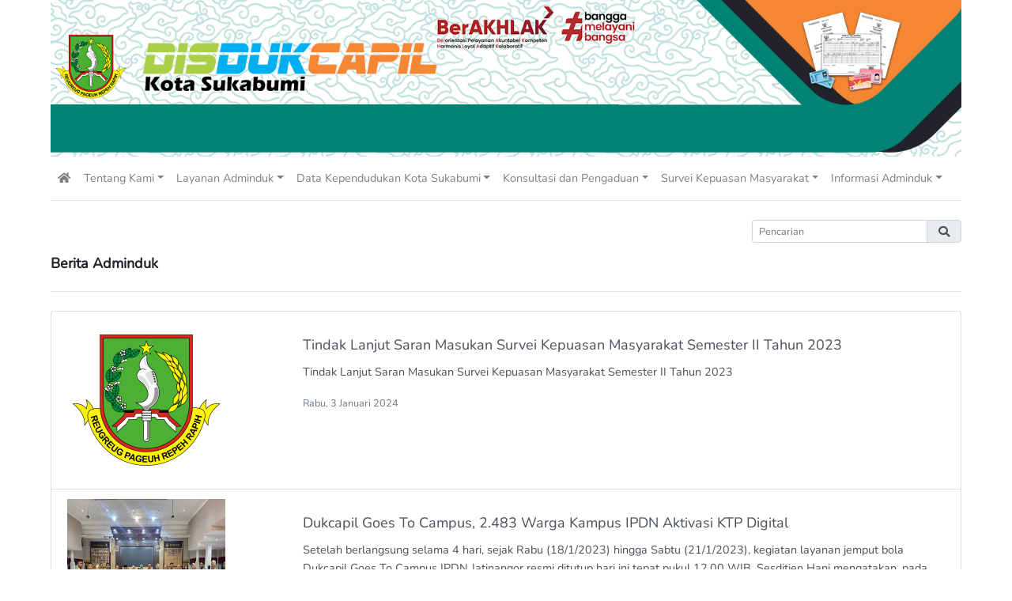

--- FILE ---
content_type: text/html; charset=UTF-8
request_url: https://disdukcapil.sukabumikota.go.id/page/berita-adminduk
body_size: 3341
content:
<!DOCTYPE html>
<html lang="id">

<head>
    <meta charset="UTF-8">
    <meta name="viewport" content="width=device-width, initial-scale=1">
    <meta http-equiv="X-UA-Compatible" content="ie=edge">
    <meta content="" name="description">
    <meta content="" name="keywords">
    <meta name="csrf-token" content="nHZnTkczVayMY7Fg0ad7fiFVrrHmSI2470W9EIbi">
    <title>Disdukcapil Kota Sukabumi</title>

    <!-- Favicons -->
    <link href="/favicon.png" rel="icon">
    <link href="/apple-touch-icon.png" rel="apple-touch-icon">

    <!-- Google Fonts -->
    <link rel="preconnect" href="https://fonts.googleapis.com">
    <link rel="preconnect" href="https://fonts.gstatic.com" crossorigin>

    <link rel="preload" as="style" href="https://disdukcapil.sukabumikota.go.id/build/assets/app.89f85186.css" /><link rel="stylesheet" href="https://disdukcapil.sukabumikota.go.id/build/assets/app.89f85186.css" />    <link rel="stylesheet" href="https://disdukcapil.sukabumikota.go.id/vendor/fontawesome-free/css/all.min.css">

    
    </head>

<body class="d-flex flex-column bg-white" style="min-height: 100vh">
    <div class=" px-5 mx-3 ">
        <a href="https://disdukcapil.sukabumikota.go.id">
            <img src="/banner.png" width="100%" class="d-inline-block align-middle" alt="">
        </a>
    </div>
    <nav
        class="navbar  px-5 mx-3   navbar-expand  scroll navbar-light">
                <button class="navbar-toggler ml-auto" type="button" data-toggle="collapse" data-target="#navbar">
            <i class="fas fa-fw fa-bars"></i>
        </button>

        <div class="collapse navbar-collapse" id="navbar">
            <ul class="navbar-nav flex-wrap mr-auto"><li class="nav-item"><a href="/beranda" class="nav-link"><i class="fas fa-fw fa-home"></i></a></li><li class="nav-item dropdown"><a href="#" data-toggle="dropdown" role="button" class="nav-link dropdown-toggle">Tentang Kami</a><div class="dropdown-menu"><a href="/page/sekilas-kota-sukabumi" class="dropdown-item">Sekilas Kota Sukabumi</a><a href="/page/tentang-dukcapil" class="dropdown-item">Tentang Dukcapil</a><a href="/page/dasar-hukum-pelayanan-administrasi-kependudukan" class="dropdown-item">Dasar Hukum Adminduk</a><a href="/page/struktur-organisasi" class="dropdown-item">Struktur Organisasi</a><a href="/page/tugas-pokok-dan-fungsi" class="dropdown-item">Tugas Pokok dan Fungsi</a><a href="/page/motto-pelayanan" class="dropdown-item">Motto Pelayanan</a><a href="/page/janji-pelayanan" class="dropdown-item">Janji Pelayanan</a><a href="/page/standar-pelayanan" class="dropdown-item">Standar Pelayanan</a><a href="/page/visi-misi" class="dropdown-item">Visi Misi</a><a href="/page/maklumat-pelayanan" class="dropdown-item">Maklumat Pelayanan</a><a href="/page/inovasi-layanan-adminduk" class="dropdown-item">Inovasi Layanan Adminduk</a><a href="/page/rencana-strategis-dukcapil" class="dropdown-item">Rencana Strategis Dukcapil</a><a href="/page/rencana-kerja-dukcapil" class="dropdown-item">Rencana Kerja Dukcapil</a><a href="/page/sakip-dukcapil" class="dropdown-item">Sakip Dukcapil</a><a href="/page/capaian-kinerja-dukcapil" class="dropdown-item">Capaian Kinerja Dukcapil</a><a href="/page/penghargaan-dukcapil" class="dropdown-item">Penghargaan Dukcapil</a></div></li><li class="nav-item dropdown"><a href="#" data-toggle="dropdown" role="button" class="nav-link dropdown-toggle">Layanan Adminduk</a><div class="dropdown-menu"><a href="/page/daftar-layanan-adminduk" class="dropdown-item">Daftar Layanan Adminduk</a><a href="/page/persyaratan-adminduk" class="dropdown-item">Persyaratan Adminduk</a><a href="https://mocilegit.sukabumikota.go.id" target="_blank" class="dropdown-item">Layanan Online Adminduk</a><a href="/page/download-formulir-adminduk" class="dropdown-item">Download Formulir Adminduk</a></div></li><li class="nav-item dropdown"><a href="#" data-toggle="dropdown" role="button" class="nav-link dropdown-toggle">Data Kependudukan Kota Sukabumi</a><div class="dropdown-menu"><a href="/page/data-agregat-kependudukan" class="dropdown-item">Data Agregat Kependudukan</a><a href="/page/profil-perkembangan-kependudukan" class="dropdown-item">Profil Perkembangan Kependudukan</a></div></li><li class="nav-item dropdown"><a href="#" data-toggle="dropdown" role="button" class="nav-link dropdown-toggle">Konsultasi dan Pengaduan</a><div class="dropdown-menu"><a href="/page/mekanisme-konsultasi-dan-pengaduan-adminduk" class="dropdown-item">Alur Konsultasi dan Pengaduan Adminduk</a><a href="/page/konsultasi-dan-pengaduan-online" class="dropdown-item">Konsultasi dan Pengaduan Online</a><a href="https://play.google.com/store/apps/details?id=com.superproject.sukabumikota&hl=id&gl=US" target="_blank" class="dropdown-item">Portal Pengaduan Kota Sukabumi - SUPER</a><a href="https://lapor.go.id" target="_blank" class="dropdown-item">Portal Pengaduan Nasional - lapor.go.id</a><a href="https://wbsinspektorat.sukabumikota.go.id" target="_blank" class="dropdown-item">Wistle Blowing System Kota Sukabumi</a><a href="/page/faq" class="dropdown-item">Frequently Asked Question</a></div></li><li class="nav-item dropdown"><a href="#" data-toggle="dropdown" role="button" class="nav-link dropdown-toggle">Survei Kepuasan Masyarakat</a><div class="dropdown-menu"><a href="/page/publikasi-indeks-kepuasan-masyarakat" class="dropdown-item">Publikasi Indeks Kepuasan Masyarakat</a><a href="http://222.124.17.99/survei" target="_blank" class="dropdown-item">Survei Kepuasan Masyarakat Like`s Dukcapil</a></div></li><li class="nav-item dropdown"><a href="#" data-toggle="dropdown" role="button" class="nav-link dropdown-toggle">Informasi Adminduk</a><div class="dropdown-menu"><a href="/page/berita-adminduk" class="dropdown-item">Berita Adminduk</a><a href="/page/pengumuman" class="dropdown-item">Pengumuman</a><a href="/page/foto-kegiatan" class="dropdown-item">Foto Kegiatan</a><a href="/page/video-kegiatan" class="dropdown-item">Video Kegiatan</a><a href="/page/identitas-kependudukan-digital" class="dropdown-item">IKD</a></div></li></ul>
        </div>
    </nav>

    <div class="px-5">
        <div class="border-bottom  mx-3 "></div>
    </div>

    <main class=" px-5 mx-3  mt-4 mb-5">
        <div class="row justify-content-end">
            <form action="https://disdukcapil.sukabumikota.go.id/beranda" class="col-lg-3">
                <div class="input-group">
                    <input name="search" type="text" class="form-control form-control-sm" placeholder="Pencarian">
                    <div class="input-group-append">
                        <button class="input-group-text"><i class="fa fa-fw fa-search"></i></button>
                    </div>
                </div>
            </form>
        </div>
            <div class="border-bottom py-3">
        <h5 class="font-weight-bold">Berita Adminduk</h5>
    </div>
    <section class="mt-4 list-group">
                    <a href="https://disdukcapil.sukabumikota.go.id/post/tindak-lanjut-saran-masukan-survei-kepuasan-masyarakat-semester-ii-tahun-2023" class="list-group-item list-group-item-action">
                <div class="row no-gutters">
                    <div class="col-md-4 col-lg-3">
                        <img width="200" height="200" src="https://disdukcapil.sukabumikota.go.id/storage/images/post/Qcera1bpytWtye3rvdZxHyBSfrxXIju21WHcJkuS.png"
                            alt="images/post/Qcera1bpytWtye3rvdZxHyBSfrxXIju21WHcJkuS.png">
                    </div>
                    <div class="col-md-8 col-lg-9">
                        <div class="card-body d-flex flex-column">
                            <h5 class="card-title">Tindak Lanjut Saran Masukan Survei Kepuasan Masyarakat Semester II Tahun 2023</h5>
                            <p class="card-text">Tindak Lanjut Saran Masukan Survei Kepuasan Masyarakat Semester II Tahun 2023</p>
                            <p class="card-text">
                                <small
                                    class="text-muted">Rabu, 3 Januari 2024</small>
                            </p>
                        </div>
                    </div>
                </div>
            </a>
                    <a href="https://disdukcapil.sukabumikota.go.id/post/dukcapil-goes-to-campus-2483-warga-kampus-ipdn-aktivasi-ktp-digital" class="list-group-item list-group-item-action">
                <div class="row no-gutters">
                    <div class="col-md-4 col-lg-3">
                        <img width="200" height="200" src="https://disdukcapil.sukabumikota.go.id/storage/images/post/UeUr5OvvU33e6DFOGcsGVJxKfQ3JtA5zTX5A29tm.jpg"
                            alt="images/post/UeUr5OvvU33e6DFOGcsGVJxKfQ3JtA5zTX5A29tm.jpg">
                    </div>
                    <div class="col-md-8 col-lg-9">
                        <div class="card-body d-flex flex-column">
                            <h5 class="card-title">Dukcapil Goes To Campus, 2.483 Warga Kampus IPDN Aktivasi KTP Digital</h5>
                            <p class="card-text">Setelah berlangsung selama 4 hari, sejak Rabu (18/1/2023) hingga Sabtu (21/1/2023), kegiatan layanan jemput bola Dukcapil Goes To Campus IPDN Jatinangor resmi ditutup hari ini tepat pukul 12.00 WIB.   Sesditjen Hani mengatakan, pada sambutan penutupan telah disampaikan salam takzim dan ucapan terima kasih Dirjen Dukcapil Zudan Arif Fakrulloh kepada teman-teman Dinas Dukcapil daerah yang turut membantu menyukseskan layanan jemput bola ini.</p>
                            <p class="card-text">
                                <small
                                    class="text-muted">Jumat, 27 Januari 2023</small>
                            </p>
                        </div>
                    </div>
                </div>
            </a>
            </section>

    <div class="mt-2">
        
    </div>
    </main>

    <footer class="footer border-top py-2 mt-5">
        <div class="row  px-5 mx-3 ">
            <div class="col-lg-6">
                <img src="https://disdukcapil.sukabumikota.go.id/footer_left.png" alt="footer" class="img-fluid">
            </div>
            <div class="col-lg-6">
                <div class="ml-auto px-4" style="max-width: 500px">
                    <div style="font-size: 12px">Copyright © 2023. Dinas Kependudukan dan Pencatatan Sipil Kota Sukabumi
                        Jl. Bhayangkara No.224/84, Kota Sukabumi , Provinsi Jawa Barat</div>
                    <div style="font-size: 12px" class="text-muted">Developed by TesyarRAz</div>
                </div>
            </div>
        </div>
    </footer>

    <script src="https://disdukcapil.sukabumikota.go.id/vendor/jquery/jquery.min.js"></script>
    <script src="https://disdukcapil.sukabumikota.go.id/vendor/popper/umd/popper.min.js"></script>
    <script src="https://disdukcapil.sukabumikota.go.id/vendor/bootstrap/js/bootstrap.min.js"></script>
    <script src="https://disdukcapil.sukabumikota.go.id/vendor/overlayScrollbars/js/jquery.overlayScrollbars.min.js"></script>
    <script src="https://disdukcapil.sukabumikota.go.id/js/max-length-fixer.js"></script>
    <script src="https://disdukcapil.sukabumikota.go.id/js/number-only.js"></script>
    <link rel="modulepreload" href="https://disdukcapil.sukabumikota.go.id/build/assets/app.7945e5b3.js" /><link rel="modulepreload" href="https://disdukcapil.sukabumikota.go.id/build/assets/_commonjsHelpers.f037b798.js" /><script type="module" src="https://disdukcapil.sukabumikota.go.id/build/assets/app.7945e5b3.js"></script>
        </body>

</html>


--- FILE ---
content_type: application/javascript
request_url: https://disdukcapil.sukabumikota.go.id/js/number-only.js
body_size: 517
content:
// Restricts input for the set of matched elements to the given inputFilter function.
(function ($) {
    $.fn.inputFilter = function (callback, errMsg) {
        return this.on(
            "input keydown keyup mousedown mouseup select contextmenu drop focusout",
            function (e) {
                if (callback(this.value)) {
                    // Accepted value
                    if (
                        ["keydown", "mousedown", "focusout"].indexOf(e.type) >=
                        0
                    ) {
                        $(this).removeClass("input-error");
                        this.setCustomValidity("");
                    }
                    this.oldValue = this.value;
                    this.oldSelectionStart = this.selectionStart;
                    this.oldSelectionEnd = this.selectionEnd;
                } else if (this.hasOwnProperty("oldValue")) {
                    // Rejected value - restore the previous one
                    $(this).addClass("input-error");
                    this.setCustomValidity(errMsg);
                    this.reportValidity();
                    this.value = this.oldValue;
                    this.setSelectionRange(
                        this.oldSelectionStart,
                        this.oldSelectionEnd
                    );
                } else {
                    // Rejected value - nothing to restore
                    this.value = "";
                }
            }
        );
    };
    $(function () {
        $("[data-toggle=filter-number]").inputFilter(function (value) {
            return /^\d*$/.test(value);
        }, "Only digits allowed");
    });
})(jQuery);


--- FILE ---
content_type: application/javascript
request_url: https://disdukcapil.sukabumikota.go.id/js/max-length-fixer.js
body_size: 83
content:
$(function() {
	let refresh = () => {
		$('input[maxlength]').off('input').on('input', function(e) {
			if ($(this).val().length > $(this).attr('maxlength')) {
				$(this).val($(this).val().slice(0, $(this).attr('maxlength')));
			}
		});
	}

	window['max-length-fixer'] = {refresh};

	window['max-length-fixer'].refresh();
});

--- FILE ---
content_type: application/javascript
request_url: https://disdukcapil.sukabumikota.go.id/build/assets/app.7945e5b3.js
body_size: 45826
content:
import{c as xe}from"./_commonjsHelpers.f037b798.js";var ki={exports:{}};/**
 * @license
 * Lodash <https://lodash.com/>
 * Copyright OpenJS Foundation and other contributors <https://openjsf.org/>
 * Released under MIT license <https://lodash.com/license>
 * Based on Underscore.js 1.8.3 <http://underscorejs.org/LICENSE>
 * Copyright Jeremy Ashkenas, DocumentCloud and Investigative Reporters & Editors
 */(function(s,o){(function(){var i,l="4.17.21",g=200,w="Unsupported core-js use. Try https://npms.io/search?q=ponyfill.",_="Expected a function",S="Invalid `variable` option passed into `_.template`",D="__lodash_hash_undefined__",R=500,C="__lodash_placeholder__",B=1,rn=2,J=4,L=1,W=2,tn=1,fn=2,Yn=4,_n=8,lt=16,Gn=32,Ft=64,Qn=128,Vt=256,br=512,wo=30,mo="...",xo=800,Ao=16,au=1,Eo=2,yo=3,Et=1/0,ct=9007199254740991,Ro=17976931348623157e292,Oe=0/0,Kn=4294967295,So=Kn-1,Oo=Kn>>>1,To=[["ary",Qn],["bind",tn],["bindKey",fn],["curry",_n],["curryRight",lt],["flip",br],["partial",Gn],["partialRight",Ft],["rearg",Vt]],Bt="[object Arguments]",Te="[object Array]",bo="[object AsyncFunction]",kt="[object Boolean]",jt="[object Date]",Co="[object DOMException]",be="[object Error]",Ce="[object Function]",lu="[object GeneratorFunction]",Mn="[object Map]",ne="[object Number]",Lo="[object Null]",Vn="[object Object]",cu="[object Promise]",Io="[object Proxy]",te="[object RegExp]",Wn="[object Set]",ee="[object String]",Le="[object Symbol]",Po="[object Undefined]",re="[object WeakMap]",Fo="[object WeakSet]",ie="[object ArrayBuffer]",Dt="[object DataView]",Cr="[object Float32Array]",Lr="[object Float64Array]",Ir="[object Int8Array]",Pr="[object Int16Array]",Fr="[object Int32Array]",Br="[object Uint8Array]",Dr="[object Uint8ClampedArray]",Nr="[object Uint16Array]",Ur="[object Uint32Array]",Bo=/\b__p \+= '';/g,Do=/\b(__p \+=) '' \+/g,No=/(__e\(.*?\)|\b__t\)) \+\n'';/g,hu=/&(?:amp|lt|gt|quot|#39);/g,pu=/[&<>"']/g,Uo=RegExp(hu.source),Mo=RegExp(pu.source),Wo=/<%-([\s\S]+?)%>/g,Ho=/<%([\s\S]+?)%>/g,du=/<%=([\s\S]+?)%>/g,qo=/\.|\[(?:[^[\]]*|(["'])(?:(?!\1)[^\\]|\\.)*?\1)\]/,zo=/^\w*$/,$o=/[^.[\]]+|\[(?:(-?\d+(?:\.\d+)?)|(["'])((?:(?!\2)[^\\]|\\.)*?)\2)\]|(?=(?:\.|\[\])(?:\.|\[\]|$))/g,Mr=/[\\^$.*+?()[\]{}|]/g,Go=RegExp(Mr.source),Wr=/^\s+/,Ko=/\s/,Jo=/\{(?:\n\/\* \[wrapped with .+\] \*\/)?\n?/,Xo=/\{\n\/\* \[wrapped with (.+)\] \*/,Zo=/,? & /,Yo=/[^\x00-\x2f\x3a-\x40\x5b-\x60\x7b-\x7f]+/g,Qo=/[()=,{}\[\]\/\s]/,Vo=/\\(\\)?/g,ko=/\$\{([^\\}]*(?:\\.[^\\}]*)*)\}/g,gu=/\w*$/,jo=/^[-+]0x[0-9a-f]+$/i,na=/^0b[01]+$/i,ta=/^\[object .+?Constructor\]$/,ea=/^0o[0-7]+$/i,ra=/^(?:0|[1-9]\d*)$/,ia=/[\xc0-\xd6\xd8-\xf6\xf8-\xff\u0100-\u017f]/g,Ie=/($^)/,ua=/['\n\r\u2028\u2029\\]/g,Pe="\\ud800-\\udfff",sa="\\u0300-\\u036f",fa="\\ufe20-\\ufe2f",oa="\\u20d0-\\u20ff",_u=sa+fa+oa,vu="\\u2700-\\u27bf",wu="a-z\\xdf-\\xf6\\xf8-\\xff",aa="\\xac\\xb1\\xd7\\xf7",la="\\x00-\\x2f\\x3a-\\x40\\x5b-\\x60\\x7b-\\xbf",ca="\\u2000-\\u206f",ha=" \\t\\x0b\\f\\xa0\\ufeff\\n\\r\\u2028\\u2029\\u1680\\u180e\\u2000\\u2001\\u2002\\u2003\\u2004\\u2005\\u2006\\u2007\\u2008\\u2009\\u200a\\u202f\\u205f\\u3000",mu="A-Z\\xc0-\\xd6\\xd8-\\xde",xu="\\ufe0e\\ufe0f",Au=aa+la+ca+ha,Hr="['\u2019]",pa="["+Pe+"]",Eu="["+Au+"]",Fe="["+_u+"]",yu="\\d+",da="["+vu+"]",Ru="["+wu+"]",Su="[^"+Pe+Au+yu+vu+wu+mu+"]",qr="\\ud83c[\\udffb-\\udfff]",ga="(?:"+Fe+"|"+qr+")",Ou="[^"+Pe+"]",zr="(?:\\ud83c[\\udde6-\\uddff]){2}",$r="[\\ud800-\\udbff][\\udc00-\\udfff]",Nt="["+mu+"]",Tu="\\u200d",bu="(?:"+Ru+"|"+Su+")",_a="(?:"+Nt+"|"+Su+")",Cu="(?:"+Hr+"(?:d|ll|m|re|s|t|ve))?",Lu="(?:"+Hr+"(?:D|LL|M|RE|S|T|VE))?",Iu=ga+"?",Pu="["+xu+"]?",va="(?:"+Tu+"(?:"+[Ou,zr,$r].join("|")+")"+Pu+Iu+")*",wa="\\d*(?:1st|2nd|3rd|(?![123])\\dth)(?=\\b|[A-Z_])",ma="\\d*(?:1ST|2ND|3RD|(?![123])\\dTH)(?=\\b|[a-z_])",Fu=Pu+Iu+va,xa="(?:"+[da,zr,$r].join("|")+")"+Fu,Aa="(?:"+[Ou+Fe+"?",Fe,zr,$r,pa].join("|")+")",Ea=RegExp(Hr,"g"),ya=RegExp(Fe,"g"),Gr=RegExp(qr+"(?="+qr+")|"+Aa+Fu,"g"),Ra=RegExp([Nt+"?"+Ru+"+"+Cu+"(?="+[Eu,Nt,"$"].join("|")+")",_a+"+"+Lu+"(?="+[Eu,Nt+bu,"$"].join("|")+")",Nt+"?"+bu+"+"+Cu,Nt+"+"+Lu,ma,wa,yu,xa].join("|"),"g"),Sa=RegExp("["+Tu+Pe+_u+xu+"]"),Oa=/[a-z][A-Z]|[A-Z]{2}[a-z]|[0-9][a-zA-Z]|[a-zA-Z][0-9]|[^a-zA-Z0-9 ]/,Ta=["Array","Buffer","DataView","Date","Error","Float32Array","Float64Array","Function","Int8Array","Int16Array","Int32Array","Map","Math","Object","Promise","RegExp","Set","String","Symbol","TypeError","Uint8Array","Uint8ClampedArray","Uint16Array","Uint32Array","WeakMap","_","clearTimeout","isFinite","parseInt","setTimeout"],ba=-1,k={};k[Cr]=k[Lr]=k[Ir]=k[Pr]=k[Fr]=k[Br]=k[Dr]=k[Nr]=k[Ur]=!0,k[Bt]=k[Te]=k[ie]=k[kt]=k[Dt]=k[jt]=k[be]=k[Ce]=k[Mn]=k[ne]=k[Vn]=k[te]=k[Wn]=k[ee]=k[re]=!1;var V={};V[Bt]=V[Te]=V[ie]=V[Dt]=V[kt]=V[jt]=V[Cr]=V[Lr]=V[Ir]=V[Pr]=V[Fr]=V[Mn]=V[ne]=V[Vn]=V[te]=V[Wn]=V[ee]=V[Le]=V[Br]=V[Dr]=V[Nr]=V[Ur]=!0,V[be]=V[Ce]=V[re]=!1;var Ca={\u00C0:"A",\u00C1:"A",\u00C2:"A",\u00C3:"A",\u00C4:"A",\u00C5:"A",\u00E0:"a",\u00E1:"a",\u00E2:"a",\u00E3:"a",\u00E4:"a",\u00E5:"a",\u00C7:"C",\u00E7:"c",\u00D0:"D",\u00F0:"d",\u00C8:"E",\u00C9:"E",\u00CA:"E",\u00CB:"E",\u00E8:"e",\u00E9:"e",\u00EA:"e",\u00EB:"e",\u00CC:"I",\u00CD:"I",\u00CE:"I",\u00CF:"I",\u00EC:"i",\u00ED:"i",\u00EE:"i",\u00EF:"i",\u00D1:"N",\u00F1:"n",\u00D2:"O",\u00D3:"O",\u00D4:"O",\u00D5:"O",\u00D6:"O",\u00D8:"O",\u00F2:"o",\u00F3:"o",\u00F4:"o",\u00F5:"o",\u00F6:"o",\u00F8:"o",\u00D9:"U",\u00DA:"U",\u00DB:"U",\u00DC:"U",\u00F9:"u",\u00FA:"u",\u00FB:"u",\u00FC:"u",\u00DD:"Y",\u00FD:"y",\u00FF:"y",\u00C6:"Ae",\u00E6:"ae",\u00DE:"Th",\u00FE:"th",\u00DF:"ss",\u0100:"A",\u0102:"A",\u0104:"A",\u0101:"a",\u0103:"a",\u0105:"a",\u0106:"C",\u0108:"C",\u010A:"C",\u010C:"C",\u0107:"c",\u0109:"c",\u010B:"c",\u010D:"c",\u010E:"D",\u0110:"D",\u010F:"d",\u0111:"d",\u0112:"E",\u0114:"E",\u0116:"E",\u0118:"E",\u011A:"E",\u0113:"e",\u0115:"e",\u0117:"e",\u0119:"e",\u011B:"e",\u011C:"G",\u011E:"G",\u0120:"G",\u0122:"G",\u011D:"g",\u011F:"g",\u0121:"g",\u0123:"g",\u0124:"H",\u0126:"H",\u0125:"h",\u0127:"h",\u0128:"I",\u012A:"I",\u012C:"I",\u012E:"I",\u0130:"I",\u0129:"i",\u012B:"i",\u012D:"i",\u012F:"i",\u0131:"i",\u0134:"J",\u0135:"j",\u0136:"K",\u0137:"k",\u0138:"k",\u0139:"L",\u013B:"L",\u013D:"L",\u013F:"L",\u0141:"L",\u013A:"l",\u013C:"l",\u013E:"l",\u0140:"l",\u0142:"l",\u0143:"N",\u0145:"N",\u0147:"N",\u014A:"N",\u0144:"n",\u0146:"n",\u0148:"n",\u014B:"n",\u014C:"O",\u014E:"O",\u0150:"O",\u014D:"o",\u014F:"o",\u0151:"o",\u0154:"R",\u0156:"R",\u0158:"R",\u0155:"r",\u0157:"r",\u0159:"r",\u015A:"S",\u015C:"S",\u015E:"S",\u0160:"S",\u015B:"s",\u015D:"s",\u015F:"s",\u0161:"s",\u0162:"T",\u0164:"T",\u0166:"T",\u0163:"t",\u0165:"t",\u0167:"t",\u0168:"U",\u016A:"U",\u016C:"U",\u016E:"U",\u0170:"U",\u0172:"U",\u0169:"u",\u016B:"u",\u016D:"u",\u016F:"u",\u0171:"u",\u0173:"u",\u0174:"W",\u0175:"w",\u0176:"Y",\u0177:"y",\u0178:"Y",\u0179:"Z",\u017B:"Z",\u017D:"Z",\u017A:"z",\u017C:"z",\u017E:"z",\u0132:"IJ",\u0133:"ij",\u0152:"Oe",\u0153:"oe",\u0149:"'n",\u017F:"s"},La={"&":"&amp;","<":"&lt;",">":"&gt;",'"':"&quot;","'":"&#39;"},Ia={"&amp;":"&","&lt;":"<","&gt;":">","&quot;":'"',"&#39;":"'"},Pa={"\\":"\\","'":"'","\n":"n","\r":"r","\u2028":"u2028","\u2029":"u2029"},Fa=parseFloat,Ba=parseInt,Bu=typeof xe=="object"&&xe&&xe.Object===Object&&xe,Da=typeof self=="object"&&self&&self.Object===Object&&self,cn=Bu||Da||Function("return this")(),Kr=o&&!o.nodeType&&o,yt=Kr&&!0&&s&&!s.nodeType&&s,Du=yt&&yt.exports===Kr,Jr=Du&&Bu.process,Ln=function(){try{var p=yt&&yt.require&&yt.require("util").types;return p||Jr&&Jr.binding&&Jr.binding("util")}catch{}}(),Nu=Ln&&Ln.isArrayBuffer,Uu=Ln&&Ln.isDate,Mu=Ln&&Ln.isMap,Wu=Ln&&Ln.isRegExp,Hu=Ln&&Ln.isSet,qu=Ln&&Ln.isTypedArray;function Rn(p,m,v){switch(v.length){case 0:return p.call(m);case 1:return p.call(m,v[0]);case 2:return p.call(m,v[0],v[1]);case 3:return p.call(m,v[0],v[1],v[2])}return p.apply(m,v)}function Na(p,m,v,T){for(var N=-1,X=p==null?0:p.length;++N<X;){var on=p[N];m(T,on,v(on),p)}return T}function In(p,m){for(var v=-1,T=p==null?0:p.length;++v<T&&m(p[v],v,p)!==!1;);return p}function Ua(p,m){for(var v=p==null?0:p.length;v--&&m(p[v],v,p)!==!1;);return p}function zu(p,m){for(var v=-1,T=p==null?0:p.length;++v<T;)if(!m(p[v],v,p))return!1;return!0}function ht(p,m){for(var v=-1,T=p==null?0:p.length,N=0,X=[];++v<T;){var on=p[v];m(on,v,p)&&(X[N++]=on)}return X}function Be(p,m){var v=p==null?0:p.length;return!!v&&Ut(p,m,0)>-1}function Xr(p,m,v){for(var T=-1,N=p==null?0:p.length;++T<N;)if(v(m,p[T]))return!0;return!1}function j(p,m){for(var v=-1,T=p==null?0:p.length,N=Array(T);++v<T;)N[v]=m(p[v],v,p);return N}function pt(p,m){for(var v=-1,T=m.length,N=p.length;++v<T;)p[N+v]=m[v];return p}function Zr(p,m,v,T){var N=-1,X=p==null?0:p.length;for(T&&X&&(v=p[++N]);++N<X;)v=m(v,p[N],N,p);return v}function Ma(p,m,v,T){var N=p==null?0:p.length;for(T&&N&&(v=p[--N]);N--;)v=m(v,p[N],N,p);return v}function Yr(p,m){for(var v=-1,T=p==null?0:p.length;++v<T;)if(m(p[v],v,p))return!0;return!1}var Wa=Qr("length");function Ha(p){return p.split("")}function qa(p){return p.match(Yo)||[]}function $u(p,m,v){var T;return v(p,function(N,X,on){if(m(N,X,on))return T=X,!1}),T}function De(p,m,v,T){for(var N=p.length,X=v+(T?1:-1);T?X--:++X<N;)if(m(p[X],X,p))return X;return-1}function Ut(p,m,v){return m===m?ja(p,m,v):De(p,Gu,v)}function za(p,m,v,T){for(var N=v-1,X=p.length;++N<X;)if(T(p[N],m))return N;return-1}function Gu(p){return p!==p}function Ku(p,m){var v=p==null?0:p.length;return v?kr(p,m)/v:Oe}function Qr(p){return function(m){return m==null?i:m[p]}}function Vr(p){return function(m){return p==null?i:p[m]}}function Ju(p,m,v,T,N){return N(p,function(X,on,Q){v=T?(T=!1,X):m(v,X,on,Q)}),v}function $a(p,m){var v=p.length;for(p.sort(m);v--;)p[v]=p[v].value;return p}function kr(p,m){for(var v,T=-1,N=p.length;++T<N;){var X=m(p[T]);X!==i&&(v=v===i?X:v+X)}return v}function jr(p,m){for(var v=-1,T=Array(p);++v<p;)T[v]=m(v);return T}function Ga(p,m){return j(m,function(v){return[v,p[v]]})}function Xu(p){return p&&p.slice(0,Vu(p)+1).replace(Wr,"")}function Sn(p){return function(m){return p(m)}}function ni(p,m){return j(m,function(v){return p[v]})}function ue(p,m){return p.has(m)}function Zu(p,m){for(var v=-1,T=p.length;++v<T&&Ut(m,p[v],0)>-1;);return v}function Yu(p,m){for(var v=p.length;v--&&Ut(m,p[v],0)>-1;);return v}function Ka(p,m){for(var v=p.length,T=0;v--;)p[v]===m&&++T;return T}var Ja=Vr(Ca),Xa=Vr(La);function Za(p){return"\\"+Pa[p]}function Ya(p,m){return p==null?i:p[m]}function Mt(p){return Sa.test(p)}function Qa(p){return Oa.test(p)}function Va(p){for(var m,v=[];!(m=p.next()).done;)v.push(m.value);return v}function ti(p){var m=-1,v=Array(p.size);return p.forEach(function(T,N){v[++m]=[N,T]}),v}function Qu(p,m){return function(v){return p(m(v))}}function dt(p,m){for(var v=-1,T=p.length,N=0,X=[];++v<T;){var on=p[v];(on===m||on===C)&&(p[v]=C,X[N++]=v)}return X}function Ne(p){var m=-1,v=Array(p.size);return p.forEach(function(T){v[++m]=T}),v}function ka(p){var m=-1,v=Array(p.size);return p.forEach(function(T){v[++m]=[T,T]}),v}function ja(p,m,v){for(var T=v-1,N=p.length;++T<N;)if(p[T]===m)return T;return-1}function nl(p,m,v){for(var T=v+1;T--;)if(p[T]===m)return T;return T}function Wt(p){return Mt(p)?el(p):Wa(p)}function Hn(p){return Mt(p)?rl(p):Ha(p)}function Vu(p){for(var m=p.length;m--&&Ko.test(p.charAt(m)););return m}var tl=Vr(Ia);function el(p){for(var m=Gr.lastIndex=0;Gr.test(p);)++m;return m}function rl(p){return p.match(Gr)||[]}function il(p){return p.match(Ra)||[]}var ul=function p(m){m=m==null?cn:Ht.defaults(cn.Object(),m,Ht.pick(cn,Ta));var v=m.Array,T=m.Date,N=m.Error,X=m.Function,on=m.Math,Q=m.Object,ei=m.RegExp,sl=m.String,Pn=m.TypeError,Ue=v.prototype,fl=X.prototype,qt=Q.prototype,Me=m["__core-js_shared__"],We=fl.toString,Y=qt.hasOwnProperty,ol=0,ku=function(){var n=/[^.]+$/.exec(Me&&Me.keys&&Me.keys.IE_PROTO||"");return n?"Symbol(src)_1."+n:""}(),He=qt.toString,al=We.call(Q),ll=cn._,cl=ei("^"+We.call(Y).replace(Mr,"\\$&").replace(/hasOwnProperty|(function).*?(?=\\\()| for .+?(?=\\\])/g,"$1.*?")+"$"),qe=Du?m.Buffer:i,gt=m.Symbol,ze=m.Uint8Array,ju=qe?qe.allocUnsafe:i,$e=Qu(Q.getPrototypeOf,Q),ns=Q.create,ts=qt.propertyIsEnumerable,Ge=Ue.splice,es=gt?gt.isConcatSpreadable:i,se=gt?gt.iterator:i,Rt=gt?gt.toStringTag:i,Ke=function(){try{var n=Ct(Q,"defineProperty");return n({},"",{}),n}catch{}}(),hl=m.clearTimeout!==cn.clearTimeout&&m.clearTimeout,pl=T&&T.now!==cn.Date.now&&T.now,dl=m.setTimeout!==cn.setTimeout&&m.setTimeout,Je=on.ceil,Xe=on.floor,ri=Q.getOwnPropertySymbols,gl=qe?qe.isBuffer:i,rs=m.isFinite,_l=Ue.join,vl=Qu(Q.keys,Q),an=on.max,dn=on.min,wl=T.now,ml=m.parseInt,is=on.random,xl=Ue.reverse,ii=Ct(m,"DataView"),fe=Ct(m,"Map"),ui=Ct(m,"Promise"),zt=Ct(m,"Set"),oe=Ct(m,"WeakMap"),ae=Ct(Q,"create"),Ze=oe&&new oe,$t={},Al=Lt(ii),El=Lt(fe),yl=Lt(ui),Rl=Lt(zt),Sl=Lt(oe),Ye=gt?gt.prototype:i,le=Ye?Ye.valueOf:i,us=Ye?Ye.toString:i;function f(n){if(en(n)&&!U(n)&&!(n instanceof $)){if(n instanceof Fn)return n;if(Y.call(n,"__wrapped__"))return ff(n)}return new Fn(n)}var Gt=function(){function n(){}return function(t){if(!nn(t))return{};if(ns)return ns(t);n.prototype=t;var e=new n;return n.prototype=i,e}}();function Qe(){}function Fn(n,t){this.__wrapped__=n,this.__actions__=[],this.__chain__=!!t,this.__index__=0,this.__values__=i}f.templateSettings={escape:Wo,evaluate:Ho,interpolate:du,variable:"",imports:{_:f}},f.prototype=Qe.prototype,f.prototype.constructor=f,Fn.prototype=Gt(Qe.prototype),Fn.prototype.constructor=Fn;function $(n){this.__wrapped__=n,this.__actions__=[],this.__dir__=1,this.__filtered__=!1,this.__iteratees__=[],this.__takeCount__=Kn,this.__views__=[]}function Ol(){var n=new $(this.__wrapped__);return n.__actions__=xn(this.__actions__),n.__dir__=this.__dir__,n.__filtered__=this.__filtered__,n.__iteratees__=xn(this.__iteratees__),n.__takeCount__=this.__takeCount__,n.__views__=xn(this.__views__),n}function Tl(){if(this.__filtered__){var n=new $(this);n.__dir__=-1,n.__filtered__=!0}else n=this.clone(),n.__dir__*=-1;return n}function bl(){var n=this.__wrapped__.value(),t=this.__dir__,e=U(n),r=t<0,u=e?n.length:0,a=Hc(0,u,this.__views__),c=a.start,h=a.end,d=h-c,A=r?h:c-1,E=this.__iteratees__,y=E.length,O=0,b=dn(d,this.__takeCount__);if(!e||!r&&u==d&&b==d)return Cs(n,this.__actions__);var P=[];n:for(;d--&&O<b;){A+=t;for(var H=-1,F=n[A];++H<y;){var z=E[H],G=z.iteratee,bn=z.type,mn=G(F);if(bn==Eo)F=mn;else if(!mn){if(bn==au)continue n;break n}}P[O++]=F}return P}$.prototype=Gt(Qe.prototype),$.prototype.constructor=$;function St(n){var t=-1,e=n==null?0:n.length;for(this.clear();++t<e;){var r=n[t];this.set(r[0],r[1])}}function Cl(){this.__data__=ae?ae(null):{},this.size=0}function Ll(n){var t=this.has(n)&&delete this.__data__[n];return this.size-=t?1:0,t}function Il(n){var t=this.__data__;if(ae){var e=t[n];return e===D?i:e}return Y.call(t,n)?t[n]:i}function Pl(n){var t=this.__data__;return ae?t[n]!==i:Y.call(t,n)}function Fl(n,t){var e=this.__data__;return this.size+=this.has(n)?0:1,e[n]=ae&&t===i?D:t,this}St.prototype.clear=Cl,St.prototype.delete=Ll,St.prototype.get=Il,St.prototype.has=Pl,St.prototype.set=Fl;function kn(n){var t=-1,e=n==null?0:n.length;for(this.clear();++t<e;){var r=n[t];this.set(r[0],r[1])}}function Bl(){this.__data__=[],this.size=0}function Dl(n){var t=this.__data__,e=Ve(t,n);if(e<0)return!1;var r=t.length-1;return e==r?t.pop():Ge.call(t,e,1),--this.size,!0}function Nl(n){var t=this.__data__,e=Ve(t,n);return e<0?i:t[e][1]}function Ul(n){return Ve(this.__data__,n)>-1}function Ml(n,t){var e=this.__data__,r=Ve(e,n);return r<0?(++this.size,e.push([n,t])):e[r][1]=t,this}kn.prototype.clear=Bl,kn.prototype.delete=Dl,kn.prototype.get=Nl,kn.prototype.has=Ul,kn.prototype.set=Ml;function jn(n){var t=-1,e=n==null?0:n.length;for(this.clear();++t<e;){var r=n[t];this.set(r[0],r[1])}}function Wl(){this.size=0,this.__data__={hash:new St,map:new(fe||kn),string:new St}}function Hl(n){var t=ar(this,n).delete(n);return this.size-=t?1:0,t}function ql(n){return ar(this,n).get(n)}function zl(n){return ar(this,n).has(n)}function $l(n,t){var e=ar(this,n),r=e.size;return e.set(n,t),this.size+=e.size==r?0:1,this}jn.prototype.clear=Wl,jn.prototype.delete=Hl,jn.prototype.get=ql,jn.prototype.has=zl,jn.prototype.set=$l;function Ot(n){var t=-1,e=n==null?0:n.length;for(this.__data__=new jn;++t<e;)this.add(n[t])}function Gl(n){return this.__data__.set(n,D),this}function Kl(n){return this.__data__.has(n)}Ot.prototype.add=Ot.prototype.push=Gl,Ot.prototype.has=Kl;function qn(n){var t=this.__data__=new kn(n);this.size=t.size}function Jl(){this.__data__=new kn,this.size=0}function Xl(n){var t=this.__data__,e=t.delete(n);return this.size=t.size,e}function Zl(n){return this.__data__.get(n)}function Yl(n){return this.__data__.has(n)}function Ql(n,t){var e=this.__data__;if(e instanceof kn){var r=e.__data__;if(!fe||r.length<g-1)return r.push([n,t]),this.size=++e.size,this;e=this.__data__=new jn(r)}return e.set(n,t),this.size=e.size,this}qn.prototype.clear=Jl,qn.prototype.delete=Xl,qn.prototype.get=Zl,qn.prototype.has=Yl,qn.prototype.set=Ql;function ss(n,t){var e=U(n),r=!e&&It(n),u=!e&&!r&&xt(n),a=!e&&!r&&!u&&Zt(n),c=e||r||u||a,h=c?jr(n.length,sl):[],d=h.length;for(var A in n)(t||Y.call(n,A))&&!(c&&(A=="length"||u&&(A=="offset"||A=="parent")||a&&(A=="buffer"||A=="byteLength"||A=="byteOffset")||rt(A,d)))&&h.push(A);return h}function fs(n){var t=n.length;return t?n[_i(0,t-1)]:i}function Vl(n,t){return lr(xn(n),Tt(t,0,n.length))}function kl(n){return lr(xn(n))}function si(n,t,e){(e!==i&&!zn(n[t],e)||e===i&&!(t in n))&&nt(n,t,e)}function ce(n,t,e){var r=n[t];(!(Y.call(n,t)&&zn(r,e))||e===i&&!(t in n))&&nt(n,t,e)}function Ve(n,t){for(var e=n.length;e--;)if(zn(n[e][0],t))return e;return-1}function jl(n,t,e,r){return _t(n,function(u,a,c){t(r,u,e(u),c)}),r}function os(n,t){return n&&Xn(t,ln(t),n)}function nc(n,t){return n&&Xn(t,En(t),n)}function nt(n,t,e){t=="__proto__"&&Ke?Ke(n,t,{configurable:!0,enumerable:!0,value:e,writable:!0}):n[t]=e}function fi(n,t){for(var e=-1,r=t.length,u=v(r),a=n==null;++e<r;)u[e]=a?i:qi(n,t[e]);return u}function Tt(n,t,e){return n===n&&(e!==i&&(n=n<=e?n:e),t!==i&&(n=n>=t?n:t)),n}function Bn(n,t,e,r,u,a){var c,h=t&B,d=t&rn,A=t&J;if(e&&(c=u?e(n,r,u,a):e(n)),c!==i)return c;if(!nn(n))return n;var E=U(n);if(E){if(c=zc(n),!h)return xn(n,c)}else{var y=gn(n),O=y==Ce||y==lu;if(xt(n))return Ps(n,h);if(y==Vn||y==Bt||O&&!u){if(c=d||O?{}:Vs(n),!h)return d?Ic(n,nc(c,n)):Lc(n,os(c,n))}else{if(!V[y])return u?n:{};c=$c(n,y,h)}}a||(a=new qn);var b=a.get(n);if(b)return b;a.set(n,c),Tf(n)?n.forEach(function(F){c.add(Bn(F,t,e,F,n,a))}):Sf(n)&&n.forEach(function(F,z){c.set(z,Bn(F,t,e,z,n,a))});var P=A?d?Ti:Oi:d?En:ln,H=E?i:P(n);return In(H||n,function(F,z){H&&(z=F,F=n[z]),ce(c,z,Bn(F,t,e,z,n,a))}),c}function tc(n){var t=ln(n);return function(e){return as(e,n,t)}}function as(n,t,e){var r=e.length;if(n==null)return!r;for(n=Q(n);r--;){var u=e[r],a=t[u],c=n[u];if(c===i&&!(u in n)||!a(c))return!1}return!0}function ls(n,t,e){if(typeof n!="function")throw new Pn(_);return we(function(){n.apply(i,e)},t)}function he(n,t,e,r){var u=-1,a=Be,c=!0,h=n.length,d=[],A=t.length;if(!h)return d;e&&(t=j(t,Sn(e))),r?(a=Xr,c=!1):t.length>=g&&(a=ue,c=!1,t=new Ot(t));n:for(;++u<h;){var E=n[u],y=e==null?E:e(E);if(E=r||E!==0?E:0,c&&y===y){for(var O=A;O--;)if(t[O]===y)continue n;d.push(E)}else a(t,y,r)||d.push(E)}return d}var _t=Us(Jn),cs=Us(ai,!0);function ec(n,t){var e=!0;return _t(n,function(r,u,a){return e=!!t(r,u,a),e}),e}function ke(n,t,e){for(var r=-1,u=n.length;++r<u;){var a=n[r],c=t(a);if(c!=null&&(h===i?c===c&&!Tn(c):e(c,h)))var h=c,d=a}return d}function rc(n,t,e,r){var u=n.length;for(e=M(e),e<0&&(e=-e>u?0:u+e),r=r===i||r>u?u:M(r),r<0&&(r+=u),r=e>r?0:Cf(r);e<r;)n[e++]=t;return n}function hs(n,t){var e=[];return _t(n,function(r,u,a){t(r,u,a)&&e.push(r)}),e}function hn(n,t,e,r,u){var a=-1,c=n.length;for(e||(e=Kc),u||(u=[]);++a<c;){var h=n[a];t>0&&e(h)?t>1?hn(h,t-1,e,r,u):pt(u,h):r||(u[u.length]=h)}return u}var oi=Ms(),ps=Ms(!0);function Jn(n,t){return n&&oi(n,t,ln)}function ai(n,t){return n&&ps(n,t,ln)}function je(n,t){return ht(t,function(e){return it(n[e])})}function bt(n,t){t=wt(t,n);for(var e=0,r=t.length;n!=null&&e<r;)n=n[Zn(t[e++])];return e&&e==r?n:i}function ds(n,t,e){var r=t(n);return U(n)?r:pt(r,e(n))}function vn(n){return n==null?n===i?Po:Lo:Rt&&Rt in Q(n)?Wc(n):kc(n)}function li(n,t){return n>t}function ic(n,t){return n!=null&&Y.call(n,t)}function uc(n,t){return n!=null&&t in Q(n)}function sc(n,t,e){return n>=dn(t,e)&&n<an(t,e)}function ci(n,t,e){for(var r=e?Xr:Be,u=n[0].length,a=n.length,c=a,h=v(a),d=1/0,A=[];c--;){var E=n[c];c&&t&&(E=j(E,Sn(t))),d=dn(E.length,d),h[c]=!e&&(t||u>=120&&E.length>=120)?new Ot(c&&E):i}E=n[0];var y=-1,O=h[0];n:for(;++y<u&&A.length<d;){var b=E[y],P=t?t(b):b;if(b=e||b!==0?b:0,!(O?ue(O,P):r(A,P,e))){for(c=a;--c;){var H=h[c];if(!(H?ue(H,P):r(n[c],P,e)))continue n}O&&O.push(P),A.push(b)}}return A}function fc(n,t,e,r){return Jn(n,function(u,a,c){t(r,e(u),a,c)}),r}function pe(n,t,e){t=wt(t,n),n=tf(n,t);var r=n==null?n:n[Zn(Nn(t))];return r==null?i:Rn(r,n,e)}function gs(n){return en(n)&&vn(n)==Bt}function oc(n){return en(n)&&vn(n)==ie}function ac(n){return en(n)&&vn(n)==jt}function de(n,t,e,r,u){return n===t?!0:n==null||t==null||!en(n)&&!en(t)?n!==n&&t!==t:lc(n,t,e,r,de,u)}function lc(n,t,e,r,u,a){var c=U(n),h=U(t),d=c?Te:gn(n),A=h?Te:gn(t);d=d==Bt?Vn:d,A=A==Bt?Vn:A;var E=d==Vn,y=A==Vn,O=d==A;if(O&&xt(n)){if(!xt(t))return!1;c=!0,E=!1}if(O&&!E)return a||(a=new qn),c||Zt(n)?Zs(n,t,e,r,u,a):Uc(n,t,d,e,r,u,a);if(!(e&L)){var b=E&&Y.call(n,"__wrapped__"),P=y&&Y.call(t,"__wrapped__");if(b||P){var H=b?n.value():n,F=P?t.value():t;return a||(a=new qn),u(H,F,e,r,a)}}return O?(a||(a=new qn),Mc(n,t,e,r,u,a)):!1}function cc(n){return en(n)&&gn(n)==Mn}function hi(n,t,e,r){var u=e.length,a=u,c=!r;if(n==null)return!a;for(n=Q(n);u--;){var h=e[u];if(c&&h[2]?h[1]!==n[h[0]]:!(h[0]in n))return!1}for(;++u<a;){h=e[u];var d=h[0],A=n[d],E=h[1];if(c&&h[2]){if(A===i&&!(d in n))return!1}else{var y=new qn;if(r)var O=r(A,E,d,n,t,y);if(!(O===i?de(E,A,L|W,r,y):O))return!1}}return!0}function _s(n){if(!nn(n)||Xc(n))return!1;var t=it(n)?cl:ta;return t.test(Lt(n))}function hc(n){return en(n)&&vn(n)==te}function pc(n){return en(n)&&gn(n)==Wn}function dc(n){return en(n)&&_r(n.length)&&!!k[vn(n)]}function vs(n){return typeof n=="function"?n:n==null?yn:typeof n=="object"?U(n)?xs(n[0],n[1]):ms(n):Hf(n)}function pi(n){if(!ve(n))return vl(n);var t=[];for(var e in Q(n))Y.call(n,e)&&e!="constructor"&&t.push(e);return t}function gc(n){if(!nn(n))return Vc(n);var t=ve(n),e=[];for(var r in n)r=="constructor"&&(t||!Y.call(n,r))||e.push(r);return e}function di(n,t){return n<t}function ws(n,t){var e=-1,r=An(n)?v(n.length):[];return _t(n,function(u,a,c){r[++e]=t(u,a,c)}),r}function ms(n){var t=Ci(n);return t.length==1&&t[0][2]?js(t[0][0],t[0][1]):function(e){return e===n||hi(e,n,t)}}function xs(n,t){return Ii(n)&&ks(t)?js(Zn(n),t):function(e){var r=qi(e,n);return r===i&&r===t?zi(e,n):de(t,r,L|W)}}function nr(n,t,e,r,u){n!==t&&oi(t,function(a,c){if(u||(u=new qn),nn(a))_c(n,t,c,e,nr,r,u);else{var h=r?r(Fi(n,c),a,c+"",n,t,u):i;h===i&&(h=a),si(n,c,h)}},En)}function _c(n,t,e,r,u,a,c){var h=Fi(n,e),d=Fi(t,e),A=c.get(d);if(A){si(n,e,A);return}var E=a?a(h,d,e+"",n,t,c):i,y=E===i;if(y){var O=U(d),b=!O&&xt(d),P=!O&&!b&&Zt(d);E=d,O||b||P?U(h)?E=h:un(h)?E=xn(h):b?(y=!1,E=Ps(d,!0)):P?(y=!1,E=Fs(d,!0)):E=[]:me(d)||It(d)?(E=h,It(h)?E=Lf(h):(!nn(h)||it(h))&&(E=Vs(d))):y=!1}y&&(c.set(d,E),u(E,d,r,a,c),c.delete(d)),si(n,e,E)}function As(n,t){var e=n.length;if(!!e)return t+=t<0?e:0,rt(t,e)?n[t]:i}function Es(n,t,e){t.length?t=j(t,function(a){return U(a)?function(c){return bt(c,a.length===1?a[0]:a)}:a}):t=[yn];var r=-1;t=j(t,Sn(I()));var u=ws(n,function(a,c,h){var d=j(t,function(A){return A(a)});return{criteria:d,index:++r,value:a}});return $a(u,function(a,c){return Cc(a,c,e)})}function vc(n,t){return ys(n,t,function(e,r){return zi(n,r)})}function ys(n,t,e){for(var r=-1,u=t.length,a={};++r<u;){var c=t[r],h=bt(n,c);e(h,c)&&ge(a,wt(c,n),h)}return a}function wc(n){return function(t){return bt(t,n)}}function gi(n,t,e,r){var u=r?za:Ut,a=-1,c=t.length,h=n;for(n===t&&(t=xn(t)),e&&(h=j(n,Sn(e)));++a<c;)for(var d=0,A=t[a],E=e?e(A):A;(d=u(h,E,d,r))>-1;)h!==n&&Ge.call(h,d,1),Ge.call(n,d,1);return n}function Rs(n,t){for(var e=n?t.length:0,r=e-1;e--;){var u=t[e];if(e==r||u!==a){var a=u;rt(u)?Ge.call(n,u,1):mi(n,u)}}return n}function _i(n,t){return n+Xe(is()*(t-n+1))}function mc(n,t,e,r){for(var u=-1,a=an(Je((t-n)/(e||1)),0),c=v(a);a--;)c[r?a:++u]=n,n+=e;return c}function vi(n,t){var e="";if(!n||t<1||t>ct)return e;do t%2&&(e+=n),t=Xe(t/2),t&&(n+=n);while(t);return e}function q(n,t){return Bi(nf(n,t,yn),n+"")}function xc(n){return fs(Yt(n))}function Ac(n,t){var e=Yt(n);return lr(e,Tt(t,0,e.length))}function ge(n,t,e,r){if(!nn(n))return n;t=wt(t,n);for(var u=-1,a=t.length,c=a-1,h=n;h!=null&&++u<a;){var d=Zn(t[u]),A=e;if(d==="__proto__"||d==="constructor"||d==="prototype")return n;if(u!=c){var E=h[d];A=r?r(E,d,h):i,A===i&&(A=nn(E)?E:rt(t[u+1])?[]:{})}ce(h,d,A),h=h[d]}return n}var Ss=Ze?function(n,t){return Ze.set(n,t),n}:yn,Ec=Ke?function(n,t){return Ke(n,"toString",{configurable:!0,enumerable:!1,value:Gi(t),writable:!0})}:yn;function yc(n){return lr(Yt(n))}function Dn(n,t,e){var r=-1,u=n.length;t<0&&(t=-t>u?0:u+t),e=e>u?u:e,e<0&&(e+=u),u=t>e?0:e-t>>>0,t>>>=0;for(var a=v(u);++r<u;)a[r]=n[r+t];return a}function Rc(n,t){var e;return _t(n,function(r,u,a){return e=t(r,u,a),!e}),!!e}function tr(n,t,e){var r=0,u=n==null?r:n.length;if(typeof t=="number"&&t===t&&u<=Oo){for(;r<u;){var a=r+u>>>1,c=n[a];c!==null&&!Tn(c)&&(e?c<=t:c<t)?r=a+1:u=a}return u}return wi(n,t,yn,e)}function wi(n,t,e,r){var u=0,a=n==null?0:n.length;if(a===0)return 0;t=e(t);for(var c=t!==t,h=t===null,d=Tn(t),A=t===i;u<a;){var E=Xe((u+a)/2),y=e(n[E]),O=y!==i,b=y===null,P=y===y,H=Tn(y);if(c)var F=r||P;else A?F=P&&(r||O):h?F=P&&O&&(r||!b):d?F=P&&O&&!b&&(r||!H):b||H?F=!1:F=r?y<=t:y<t;F?u=E+1:a=E}return dn(a,So)}function Os(n,t){for(var e=-1,r=n.length,u=0,a=[];++e<r;){var c=n[e],h=t?t(c):c;if(!e||!zn(h,d)){var d=h;a[u++]=c===0?0:c}}return a}function Ts(n){return typeof n=="number"?n:Tn(n)?Oe:+n}function On(n){if(typeof n=="string")return n;if(U(n))return j(n,On)+"";if(Tn(n))return us?us.call(n):"";var t=n+"";return t=="0"&&1/n==-Et?"-0":t}function vt(n,t,e){var r=-1,u=Be,a=n.length,c=!0,h=[],d=h;if(e)c=!1,u=Xr;else if(a>=g){var A=t?null:Dc(n);if(A)return Ne(A);c=!1,u=ue,d=new Ot}else d=t?[]:h;n:for(;++r<a;){var E=n[r],y=t?t(E):E;if(E=e||E!==0?E:0,c&&y===y){for(var O=d.length;O--;)if(d[O]===y)continue n;t&&d.push(y),h.push(E)}else u(d,y,e)||(d!==h&&d.push(y),h.push(E))}return h}function mi(n,t){return t=wt(t,n),n=tf(n,t),n==null||delete n[Zn(Nn(t))]}function bs(n,t,e,r){return ge(n,t,e(bt(n,t)),r)}function er(n,t,e,r){for(var u=n.length,a=r?u:-1;(r?a--:++a<u)&&t(n[a],a,n););return e?Dn(n,r?0:a,r?a+1:u):Dn(n,r?a+1:0,r?u:a)}function Cs(n,t){var e=n;return e instanceof $&&(e=e.value()),Zr(t,function(r,u){return u.func.apply(u.thisArg,pt([r],u.args))},e)}function xi(n,t,e){var r=n.length;if(r<2)return r?vt(n[0]):[];for(var u=-1,a=v(r);++u<r;)for(var c=n[u],h=-1;++h<r;)h!=u&&(a[u]=he(a[u]||c,n[h],t,e));return vt(hn(a,1),t,e)}function Ls(n,t,e){for(var r=-1,u=n.length,a=t.length,c={};++r<u;){var h=r<a?t[r]:i;e(c,n[r],h)}return c}function Ai(n){return un(n)?n:[]}function Ei(n){return typeof n=="function"?n:yn}function wt(n,t){return U(n)?n:Ii(n,t)?[n]:sf(Z(n))}var Sc=q;function mt(n,t,e){var r=n.length;return e=e===i?r:e,!t&&e>=r?n:Dn(n,t,e)}var Is=hl||function(n){return cn.clearTimeout(n)};function Ps(n,t){if(t)return n.slice();var e=n.length,r=ju?ju(e):new n.constructor(e);return n.copy(r),r}function yi(n){var t=new n.constructor(n.byteLength);return new ze(t).set(new ze(n)),t}function Oc(n,t){var e=t?yi(n.buffer):n.buffer;return new n.constructor(e,n.byteOffset,n.byteLength)}function Tc(n){var t=new n.constructor(n.source,gu.exec(n));return t.lastIndex=n.lastIndex,t}function bc(n){return le?Q(le.call(n)):{}}function Fs(n,t){var e=t?yi(n.buffer):n.buffer;return new n.constructor(e,n.byteOffset,n.length)}function Bs(n,t){if(n!==t){var e=n!==i,r=n===null,u=n===n,a=Tn(n),c=t!==i,h=t===null,d=t===t,A=Tn(t);if(!h&&!A&&!a&&n>t||a&&c&&d&&!h&&!A||r&&c&&d||!e&&d||!u)return 1;if(!r&&!a&&!A&&n<t||A&&e&&u&&!r&&!a||h&&e&&u||!c&&u||!d)return-1}return 0}function Cc(n,t,e){for(var r=-1,u=n.criteria,a=t.criteria,c=u.length,h=e.length;++r<c;){var d=Bs(u[r],a[r]);if(d){if(r>=h)return d;var A=e[r];return d*(A=="desc"?-1:1)}}return n.index-t.index}function Ds(n,t,e,r){for(var u=-1,a=n.length,c=e.length,h=-1,d=t.length,A=an(a-c,0),E=v(d+A),y=!r;++h<d;)E[h]=t[h];for(;++u<c;)(y||u<a)&&(E[e[u]]=n[u]);for(;A--;)E[h++]=n[u++];return E}function Ns(n,t,e,r){for(var u=-1,a=n.length,c=-1,h=e.length,d=-1,A=t.length,E=an(a-h,0),y=v(E+A),O=!r;++u<E;)y[u]=n[u];for(var b=u;++d<A;)y[b+d]=t[d];for(;++c<h;)(O||u<a)&&(y[b+e[c]]=n[u++]);return y}function xn(n,t){var e=-1,r=n.length;for(t||(t=v(r));++e<r;)t[e]=n[e];return t}function Xn(n,t,e,r){var u=!e;e||(e={});for(var a=-1,c=t.length;++a<c;){var h=t[a],d=r?r(e[h],n[h],h,e,n):i;d===i&&(d=n[h]),u?nt(e,h,d):ce(e,h,d)}return e}function Lc(n,t){return Xn(n,Li(n),t)}function Ic(n,t){return Xn(n,Ys(n),t)}function rr(n,t){return function(e,r){var u=U(e)?Na:jl,a=t?t():{};return u(e,n,I(r,2),a)}}function Kt(n){return q(function(t,e){var r=-1,u=e.length,a=u>1?e[u-1]:i,c=u>2?e[2]:i;for(a=n.length>3&&typeof a=="function"?(u--,a):i,c&&wn(e[0],e[1],c)&&(a=u<3?i:a,u=1),t=Q(t);++r<u;){var h=e[r];h&&n(t,h,r,a)}return t})}function Us(n,t){return function(e,r){if(e==null)return e;if(!An(e))return n(e,r);for(var u=e.length,a=t?u:-1,c=Q(e);(t?a--:++a<u)&&r(c[a],a,c)!==!1;);return e}}function Ms(n){return function(t,e,r){for(var u=-1,a=Q(t),c=r(t),h=c.length;h--;){var d=c[n?h:++u];if(e(a[d],d,a)===!1)break}return t}}function Pc(n,t,e){var r=t&tn,u=_e(n);function a(){var c=this&&this!==cn&&this instanceof a?u:n;return c.apply(r?e:this,arguments)}return a}function Ws(n){return function(t){t=Z(t);var e=Mt(t)?Hn(t):i,r=e?e[0]:t.charAt(0),u=e?mt(e,1).join(""):t.slice(1);return r[n]()+u}}function Jt(n){return function(t){return Zr(Mf(Uf(t).replace(Ea,"")),n,"")}}function _e(n){return function(){var t=arguments;switch(t.length){case 0:return new n;case 1:return new n(t[0]);case 2:return new n(t[0],t[1]);case 3:return new n(t[0],t[1],t[2]);case 4:return new n(t[0],t[1],t[2],t[3]);case 5:return new n(t[0],t[1],t[2],t[3],t[4]);case 6:return new n(t[0],t[1],t[2],t[3],t[4],t[5]);case 7:return new n(t[0],t[1],t[2],t[3],t[4],t[5],t[6])}var e=Gt(n.prototype),r=n.apply(e,t);return nn(r)?r:e}}function Fc(n,t,e){var r=_e(n);function u(){for(var a=arguments.length,c=v(a),h=a,d=Xt(u);h--;)c[h]=arguments[h];var A=a<3&&c[0]!==d&&c[a-1]!==d?[]:dt(c,d);if(a-=A.length,a<e)return Gs(n,t,ir,u.placeholder,i,c,A,i,i,e-a);var E=this&&this!==cn&&this instanceof u?r:n;return Rn(E,this,c)}return u}function Hs(n){return function(t,e,r){var u=Q(t);if(!An(t)){var a=I(e,3);t=ln(t),e=function(h){return a(u[h],h,u)}}var c=n(t,e,r);return c>-1?u[a?t[c]:c]:i}}function qs(n){return et(function(t){var e=t.length,r=e,u=Fn.prototype.thru;for(n&&t.reverse();r--;){var a=t[r];if(typeof a!="function")throw new Pn(_);if(u&&!c&&or(a)=="wrapper")var c=new Fn([],!0)}for(r=c?r:e;++r<e;){a=t[r];var h=or(a),d=h=="wrapper"?bi(a):i;d&&Pi(d[0])&&d[1]==(Qn|_n|Gn|Vt)&&!d[4].length&&d[9]==1?c=c[or(d[0])].apply(c,d[3]):c=a.length==1&&Pi(a)?c[h]():c.thru(a)}return function(){var A=arguments,E=A[0];if(c&&A.length==1&&U(E))return c.plant(E).value();for(var y=0,O=e?t[y].apply(this,A):E;++y<e;)O=t[y].call(this,O);return O}})}function ir(n,t,e,r,u,a,c,h,d,A){var E=t&Qn,y=t&tn,O=t&fn,b=t&(_n|lt),P=t&br,H=O?i:_e(n);function F(){for(var z=arguments.length,G=v(z),bn=z;bn--;)G[bn]=arguments[bn];if(b)var mn=Xt(F),Cn=Ka(G,mn);if(r&&(G=Ds(G,r,u,b)),a&&(G=Ns(G,a,c,b)),z-=Cn,b&&z<A){var sn=dt(G,mn);return Gs(n,t,ir,F.placeholder,e,G,sn,h,d,A-z)}var $n=y?e:this,st=O?$n[n]:n;return z=G.length,h?G=jc(G,h):P&&z>1&&G.reverse(),E&&d<z&&(G.length=d),this&&this!==cn&&this instanceof F&&(st=H||_e(st)),st.apply($n,G)}return F}function zs(n,t){return function(e,r){return fc(e,n,t(r),{})}}function ur(n,t){return function(e,r){var u;if(e===i&&r===i)return t;if(e!==i&&(u=e),r!==i){if(u===i)return r;typeof e=="string"||typeof r=="string"?(e=On(e),r=On(r)):(e=Ts(e),r=Ts(r)),u=n(e,r)}return u}}function Ri(n){return et(function(t){return t=j(t,Sn(I())),q(function(e){var r=this;return n(t,function(u){return Rn(u,r,e)})})})}function sr(n,t){t=t===i?" ":On(t);var e=t.length;if(e<2)return e?vi(t,n):t;var r=vi(t,Je(n/Wt(t)));return Mt(t)?mt(Hn(r),0,n).join(""):r.slice(0,n)}function Bc(n,t,e,r){var u=t&tn,a=_e(n);function c(){for(var h=-1,d=arguments.length,A=-1,E=r.length,y=v(E+d),O=this&&this!==cn&&this instanceof c?a:n;++A<E;)y[A]=r[A];for(;d--;)y[A++]=arguments[++h];return Rn(O,u?e:this,y)}return c}function $s(n){return function(t,e,r){return r&&typeof r!="number"&&wn(t,e,r)&&(e=r=i),t=ut(t),e===i?(e=t,t=0):e=ut(e),r=r===i?t<e?1:-1:ut(r),mc(t,e,r,n)}}function fr(n){return function(t,e){return typeof t=="string"&&typeof e=="string"||(t=Un(t),e=Un(e)),n(t,e)}}function Gs(n,t,e,r,u,a,c,h,d,A){var E=t&_n,y=E?c:i,O=E?i:c,b=E?a:i,P=E?i:a;t|=E?Gn:Ft,t&=~(E?Ft:Gn),t&Yn||(t&=~(tn|fn));var H=[n,t,u,b,y,P,O,h,d,A],F=e.apply(i,H);return Pi(n)&&ef(F,H),F.placeholder=r,rf(F,n,t)}function Si(n){var t=on[n];return function(e,r){if(e=Un(e),r=r==null?0:dn(M(r),292),r&&rs(e)){var u=(Z(e)+"e").split("e"),a=t(u[0]+"e"+(+u[1]+r));return u=(Z(a)+"e").split("e"),+(u[0]+"e"+(+u[1]-r))}return t(e)}}var Dc=zt&&1/Ne(new zt([,-0]))[1]==Et?function(n){return new zt(n)}:Xi;function Ks(n){return function(t){var e=gn(t);return e==Mn?ti(t):e==Wn?ka(t):Ga(t,n(t))}}function tt(n,t,e,r,u,a,c,h){var d=t&fn;if(!d&&typeof n!="function")throw new Pn(_);var A=r?r.length:0;if(A||(t&=~(Gn|Ft),r=u=i),c=c===i?c:an(M(c),0),h=h===i?h:M(h),A-=u?u.length:0,t&Ft){var E=r,y=u;r=u=i}var O=d?i:bi(n),b=[n,t,e,r,u,E,y,a,c,h];if(O&&Qc(b,O),n=b[0],t=b[1],e=b[2],r=b[3],u=b[4],h=b[9]=b[9]===i?d?0:n.length:an(b[9]-A,0),!h&&t&(_n|lt)&&(t&=~(_n|lt)),!t||t==tn)var P=Pc(n,t,e);else t==_n||t==lt?P=Fc(n,t,h):(t==Gn||t==(tn|Gn))&&!u.length?P=Bc(n,t,e,r):P=ir.apply(i,b);var H=O?Ss:ef;return rf(H(P,b),n,t)}function Js(n,t,e,r){return n===i||zn(n,qt[e])&&!Y.call(r,e)?t:n}function Xs(n,t,e,r,u,a){return nn(n)&&nn(t)&&(a.set(t,n),nr(n,t,i,Xs,a),a.delete(t)),n}function Nc(n){return me(n)?i:n}function Zs(n,t,e,r,u,a){var c=e&L,h=n.length,d=t.length;if(h!=d&&!(c&&d>h))return!1;var A=a.get(n),E=a.get(t);if(A&&E)return A==t&&E==n;var y=-1,O=!0,b=e&W?new Ot:i;for(a.set(n,t),a.set(t,n);++y<h;){var P=n[y],H=t[y];if(r)var F=c?r(H,P,y,t,n,a):r(P,H,y,n,t,a);if(F!==i){if(F)continue;O=!1;break}if(b){if(!Yr(t,function(z,G){if(!ue(b,G)&&(P===z||u(P,z,e,r,a)))return b.push(G)})){O=!1;break}}else if(!(P===H||u(P,H,e,r,a))){O=!1;break}}return a.delete(n),a.delete(t),O}function Uc(n,t,e,r,u,a,c){switch(e){case Dt:if(n.byteLength!=t.byteLength||n.byteOffset!=t.byteOffset)return!1;n=n.buffer,t=t.buffer;case ie:return!(n.byteLength!=t.byteLength||!a(new ze(n),new ze(t)));case kt:case jt:case ne:return zn(+n,+t);case be:return n.name==t.name&&n.message==t.message;case te:case ee:return n==t+"";case Mn:var h=ti;case Wn:var d=r&L;if(h||(h=Ne),n.size!=t.size&&!d)return!1;var A=c.get(n);if(A)return A==t;r|=W,c.set(n,t);var E=Zs(h(n),h(t),r,u,a,c);return c.delete(n),E;case Le:if(le)return le.call(n)==le.call(t)}return!1}function Mc(n,t,e,r,u,a){var c=e&L,h=Oi(n),d=h.length,A=Oi(t),E=A.length;if(d!=E&&!c)return!1;for(var y=d;y--;){var O=h[y];if(!(c?O in t:Y.call(t,O)))return!1}var b=a.get(n),P=a.get(t);if(b&&P)return b==t&&P==n;var H=!0;a.set(n,t),a.set(t,n);for(var F=c;++y<d;){O=h[y];var z=n[O],G=t[O];if(r)var bn=c?r(G,z,O,t,n,a):r(z,G,O,n,t,a);if(!(bn===i?z===G||u(z,G,e,r,a):bn)){H=!1;break}F||(F=O=="constructor")}if(H&&!F){var mn=n.constructor,Cn=t.constructor;mn!=Cn&&"constructor"in n&&"constructor"in t&&!(typeof mn=="function"&&mn instanceof mn&&typeof Cn=="function"&&Cn instanceof Cn)&&(H=!1)}return a.delete(n),a.delete(t),H}function et(n){return Bi(nf(n,i,lf),n+"")}function Oi(n){return ds(n,ln,Li)}function Ti(n){return ds(n,En,Ys)}var bi=Ze?function(n){return Ze.get(n)}:Xi;function or(n){for(var t=n.name+"",e=$t[t],r=Y.call($t,t)?e.length:0;r--;){var u=e[r],a=u.func;if(a==null||a==n)return u.name}return t}function Xt(n){var t=Y.call(f,"placeholder")?f:n;return t.placeholder}function I(){var n=f.iteratee||Ki;return n=n===Ki?vs:n,arguments.length?n(arguments[0],arguments[1]):n}function ar(n,t){var e=n.__data__;return Jc(t)?e[typeof t=="string"?"string":"hash"]:e.map}function Ci(n){for(var t=ln(n),e=t.length;e--;){var r=t[e],u=n[r];t[e]=[r,u,ks(u)]}return t}function Ct(n,t){var e=Ya(n,t);return _s(e)?e:i}function Wc(n){var t=Y.call(n,Rt),e=n[Rt];try{n[Rt]=i;var r=!0}catch{}var u=He.call(n);return r&&(t?n[Rt]=e:delete n[Rt]),u}var Li=ri?function(n){return n==null?[]:(n=Q(n),ht(ri(n),function(t){return ts.call(n,t)}))}:Zi,Ys=ri?function(n){for(var t=[];n;)pt(t,Li(n)),n=$e(n);return t}:Zi,gn=vn;(ii&&gn(new ii(new ArrayBuffer(1)))!=Dt||fe&&gn(new fe)!=Mn||ui&&gn(ui.resolve())!=cu||zt&&gn(new zt)!=Wn||oe&&gn(new oe)!=re)&&(gn=function(n){var t=vn(n),e=t==Vn?n.constructor:i,r=e?Lt(e):"";if(r)switch(r){case Al:return Dt;case El:return Mn;case yl:return cu;case Rl:return Wn;case Sl:return re}return t});function Hc(n,t,e){for(var r=-1,u=e.length;++r<u;){var a=e[r],c=a.size;switch(a.type){case"drop":n+=c;break;case"dropRight":t-=c;break;case"take":t=dn(t,n+c);break;case"takeRight":n=an(n,t-c);break}}return{start:n,end:t}}function qc(n){var t=n.match(Xo);return t?t[1].split(Zo):[]}function Qs(n,t,e){t=wt(t,n);for(var r=-1,u=t.length,a=!1;++r<u;){var c=Zn(t[r]);if(!(a=n!=null&&e(n,c)))break;n=n[c]}return a||++r!=u?a:(u=n==null?0:n.length,!!u&&_r(u)&&rt(c,u)&&(U(n)||It(n)))}function zc(n){var t=n.length,e=new n.constructor(t);return t&&typeof n[0]=="string"&&Y.call(n,"index")&&(e.index=n.index,e.input=n.input),e}function Vs(n){return typeof n.constructor=="function"&&!ve(n)?Gt($e(n)):{}}function $c(n,t,e){var r=n.constructor;switch(t){case ie:return yi(n);case kt:case jt:return new r(+n);case Dt:return Oc(n,e);case Cr:case Lr:case Ir:case Pr:case Fr:case Br:case Dr:case Nr:case Ur:return Fs(n,e);case Mn:return new r;case ne:case ee:return new r(n);case te:return Tc(n);case Wn:return new r;case Le:return bc(n)}}function Gc(n,t){var e=t.length;if(!e)return n;var r=e-1;return t[r]=(e>1?"& ":"")+t[r],t=t.join(e>2?", ":" "),n.replace(Jo,`{
/* [wrapped with `+t+`] */
`)}function Kc(n){return U(n)||It(n)||!!(es&&n&&n[es])}function rt(n,t){var e=typeof n;return t=t==null?ct:t,!!t&&(e=="number"||e!="symbol"&&ra.test(n))&&n>-1&&n%1==0&&n<t}function wn(n,t,e){if(!nn(e))return!1;var r=typeof t;return(r=="number"?An(e)&&rt(t,e.length):r=="string"&&t in e)?zn(e[t],n):!1}function Ii(n,t){if(U(n))return!1;var e=typeof n;return e=="number"||e=="symbol"||e=="boolean"||n==null||Tn(n)?!0:zo.test(n)||!qo.test(n)||t!=null&&n in Q(t)}function Jc(n){var t=typeof n;return t=="string"||t=="number"||t=="symbol"||t=="boolean"?n!=="__proto__":n===null}function Pi(n){var t=or(n),e=f[t];if(typeof e!="function"||!(t in $.prototype))return!1;if(n===e)return!0;var r=bi(e);return!!r&&n===r[0]}function Xc(n){return!!ku&&ku in n}var Zc=Me?it:Yi;function ve(n){var t=n&&n.constructor,e=typeof t=="function"&&t.prototype||qt;return n===e}function ks(n){return n===n&&!nn(n)}function js(n,t){return function(e){return e==null?!1:e[n]===t&&(t!==i||n in Q(e))}}function Yc(n){var t=dr(n,function(r){return e.size===R&&e.clear(),r}),e=t.cache;return t}function Qc(n,t){var e=n[1],r=t[1],u=e|r,a=u<(tn|fn|Qn),c=r==Qn&&e==_n||r==Qn&&e==Vt&&n[7].length<=t[8]||r==(Qn|Vt)&&t[7].length<=t[8]&&e==_n;if(!(a||c))return n;r&tn&&(n[2]=t[2],u|=e&tn?0:Yn);var h=t[3];if(h){var d=n[3];n[3]=d?Ds(d,h,t[4]):h,n[4]=d?dt(n[3],C):t[4]}return h=t[5],h&&(d=n[5],n[5]=d?Ns(d,h,t[6]):h,n[6]=d?dt(n[5],C):t[6]),h=t[7],h&&(n[7]=h),r&Qn&&(n[8]=n[8]==null?t[8]:dn(n[8],t[8])),n[9]==null&&(n[9]=t[9]),n[0]=t[0],n[1]=u,n}function Vc(n){var t=[];if(n!=null)for(var e in Q(n))t.push(e);return t}function kc(n){return He.call(n)}function nf(n,t,e){return t=an(t===i?n.length-1:t,0),function(){for(var r=arguments,u=-1,a=an(r.length-t,0),c=v(a);++u<a;)c[u]=r[t+u];u=-1;for(var h=v(t+1);++u<t;)h[u]=r[u];return h[t]=e(c),Rn(n,this,h)}}function tf(n,t){return t.length<2?n:bt(n,Dn(t,0,-1))}function jc(n,t){for(var e=n.length,r=dn(t.length,e),u=xn(n);r--;){var a=t[r];n[r]=rt(a,e)?u[a]:i}return n}function Fi(n,t){if(!(t==="constructor"&&typeof n[t]=="function")&&t!="__proto__")return n[t]}var ef=uf(Ss),we=dl||function(n,t){return cn.setTimeout(n,t)},Bi=uf(Ec);function rf(n,t,e){var r=t+"";return Bi(n,Gc(r,nh(qc(r),e)))}function uf(n){var t=0,e=0;return function(){var r=wl(),u=Ao-(r-e);if(e=r,u>0){if(++t>=xo)return arguments[0]}else t=0;return n.apply(i,arguments)}}function lr(n,t){var e=-1,r=n.length,u=r-1;for(t=t===i?r:t;++e<t;){var a=_i(e,u),c=n[a];n[a]=n[e],n[e]=c}return n.length=t,n}var sf=Yc(function(n){var t=[];return n.charCodeAt(0)===46&&t.push(""),n.replace($o,function(e,r,u,a){t.push(u?a.replace(Vo,"$1"):r||e)}),t});function Zn(n){if(typeof n=="string"||Tn(n))return n;var t=n+"";return t=="0"&&1/n==-Et?"-0":t}function Lt(n){if(n!=null){try{return We.call(n)}catch{}try{return n+""}catch{}}return""}function nh(n,t){return In(To,function(e){var r="_."+e[0];t&e[1]&&!Be(n,r)&&n.push(r)}),n.sort()}function ff(n){if(n instanceof $)return n.clone();var t=new Fn(n.__wrapped__,n.__chain__);return t.__actions__=xn(n.__actions__),t.__index__=n.__index__,t.__values__=n.__values__,t}function th(n,t,e){(e?wn(n,t,e):t===i)?t=1:t=an(M(t),0);var r=n==null?0:n.length;if(!r||t<1)return[];for(var u=0,a=0,c=v(Je(r/t));u<r;)c[a++]=Dn(n,u,u+=t);return c}function eh(n){for(var t=-1,e=n==null?0:n.length,r=0,u=[];++t<e;){var a=n[t];a&&(u[r++]=a)}return u}function rh(){var n=arguments.length;if(!n)return[];for(var t=v(n-1),e=arguments[0],r=n;r--;)t[r-1]=arguments[r];return pt(U(e)?xn(e):[e],hn(t,1))}var ih=q(function(n,t){return un(n)?he(n,hn(t,1,un,!0)):[]}),uh=q(function(n,t){var e=Nn(t);return un(e)&&(e=i),un(n)?he(n,hn(t,1,un,!0),I(e,2)):[]}),sh=q(function(n,t){var e=Nn(t);return un(e)&&(e=i),un(n)?he(n,hn(t,1,un,!0),i,e):[]});function fh(n,t,e){var r=n==null?0:n.length;return r?(t=e||t===i?1:M(t),Dn(n,t<0?0:t,r)):[]}function oh(n,t,e){var r=n==null?0:n.length;return r?(t=e||t===i?1:M(t),t=r-t,Dn(n,0,t<0?0:t)):[]}function ah(n,t){return n&&n.length?er(n,I(t,3),!0,!0):[]}function lh(n,t){return n&&n.length?er(n,I(t,3),!0):[]}function ch(n,t,e,r){var u=n==null?0:n.length;return u?(e&&typeof e!="number"&&wn(n,t,e)&&(e=0,r=u),rc(n,t,e,r)):[]}function of(n,t,e){var r=n==null?0:n.length;if(!r)return-1;var u=e==null?0:M(e);return u<0&&(u=an(r+u,0)),De(n,I(t,3),u)}function af(n,t,e){var r=n==null?0:n.length;if(!r)return-1;var u=r-1;return e!==i&&(u=M(e),u=e<0?an(r+u,0):dn(u,r-1)),De(n,I(t,3),u,!0)}function lf(n){var t=n==null?0:n.length;return t?hn(n,1):[]}function hh(n){var t=n==null?0:n.length;return t?hn(n,Et):[]}function ph(n,t){var e=n==null?0:n.length;return e?(t=t===i?1:M(t),hn(n,t)):[]}function dh(n){for(var t=-1,e=n==null?0:n.length,r={};++t<e;){var u=n[t];r[u[0]]=u[1]}return r}function cf(n){return n&&n.length?n[0]:i}function gh(n,t,e){var r=n==null?0:n.length;if(!r)return-1;var u=e==null?0:M(e);return u<0&&(u=an(r+u,0)),Ut(n,t,u)}function _h(n){var t=n==null?0:n.length;return t?Dn(n,0,-1):[]}var vh=q(function(n){var t=j(n,Ai);return t.length&&t[0]===n[0]?ci(t):[]}),wh=q(function(n){var t=Nn(n),e=j(n,Ai);return t===Nn(e)?t=i:e.pop(),e.length&&e[0]===n[0]?ci(e,I(t,2)):[]}),mh=q(function(n){var t=Nn(n),e=j(n,Ai);return t=typeof t=="function"?t:i,t&&e.pop(),e.length&&e[0]===n[0]?ci(e,i,t):[]});function xh(n,t){return n==null?"":_l.call(n,t)}function Nn(n){var t=n==null?0:n.length;return t?n[t-1]:i}function Ah(n,t,e){var r=n==null?0:n.length;if(!r)return-1;var u=r;return e!==i&&(u=M(e),u=u<0?an(r+u,0):dn(u,r-1)),t===t?nl(n,t,u):De(n,Gu,u,!0)}function Eh(n,t){return n&&n.length?As(n,M(t)):i}var yh=q(hf);function hf(n,t){return n&&n.length&&t&&t.length?gi(n,t):n}function Rh(n,t,e){return n&&n.length&&t&&t.length?gi(n,t,I(e,2)):n}function Sh(n,t,e){return n&&n.length&&t&&t.length?gi(n,t,i,e):n}var Oh=et(function(n,t){var e=n==null?0:n.length,r=fi(n,t);return Rs(n,j(t,function(u){return rt(u,e)?+u:u}).sort(Bs)),r});function Th(n,t){var e=[];if(!(n&&n.length))return e;var r=-1,u=[],a=n.length;for(t=I(t,3);++r<a;){var c=n[r];t(c,r,n)&&(e.push(c),u.push(r))}return Rs(n,u),e}function Di(n){return n==null?n:xl.call(n)}function bh(n,t,e){var r=n==null?0:n.length;return r?(e&&typeof e!="number"&&wn(n,t,e)?(t=0,e=r):(t=t==null?0:M(t),e=e===i?r:M(e)),Dn(n,t,e)):[]}function Ch(n,t){return tr(n,t)}function Lh(n,t,e){return wi(n,t,I(e,2))}function Ih(n,t){var e=n==null?0:n.length;if(e){var r=tr(n,t);if(r<e&&zn(n[r],t))return r}return-1}function Ph(n,t){return tr(n,t,!0)}function Fh(n,t,e){return wi(n,t,I(e,2),!0)}function Bh(n,t){var e=n==null?0:n.length;if(e){var r=tr(n,t,!0)-1;if(zn(n[r],t))return r}return-1}function Dh(n){return n&&n.length?Os(n):[]}function Nh(n,t){return n&&n.length?Os(n,I(t,2)):[]}function Uh(n){var t=n==null?0:n.length;return t?Dn(n,1,t):[]}function Mh(n,t,e){return n&&n.length?(t=e||t===i?1:M(t),Dn(n,0,t<0?0:t)):[]}function Wh(n,t,e){var r=n==null?0:n.length;return r?(t=e||t===i?1:M(t),t=r-t,Dn(n,t<0?0:t,r)):[]}function Hh(n,t){return n&&n.length?er(n,I(t,3),!1,!0):[]}function qh(n,t){return n&&n.length?er(n,I(t,3)):[]}var zh=q(function(n){return vt(hn(n,1,un,!0))}),$h=q(function(n){var t=Nn(n);return un(t)&&(t=i),vt(hn(n,1,un,!0),I(t,2))}),Gh=q(function(n){var t=Nn(n);return t=typeof t=="function"?t:i,vt(hn(n,1,un,!0),i,t)});function Kh(n){return n&&n.length?vt(n):[]}function Jh(n,t){return n&&n.length?vt(n,I(t,2)):[]}function Xh(n,t){return t=typeof t=="function"?t:i,n&&n.length?vt(n,i,t):[]}function Ni(n){if(!(n&&n.length))return[];var t=0;return n=ht(n,function(e){if(un(e))return t=an(e.length,t),!0}),jr(t,function(e){return j(n,Qr(e))})}function pf(n,t){if(!(n&&n.length))return[];var e=Ni(n);return t==null?e:j(e,function(r){return Rn(t,i,r)})}var Zh=q(function(n,t){return un(n)?he(n,t):[]}),Yh=q(function(n){return xi(ht(n,un))}),Qh=q(function(n){var t=Nn(n);return un(t)&&(t=i),xi(ht(n,un),I(t,2))}),Vh=q(function(n){var t=Nn(n);return t=typeof t=="function"?t:i,xi(ht(n,un),i,t)}),kh=q(Ni);function jh(n,t){return Ls(n||[],t||[],ce)}function np(n,t){return Ls(n||[],t||[],ge)}var tp=q(function(n){var t=n.length,e=t>1?n[t-1]:i;return e=typeof e=="function"?(n.pop(),e):i,pf(n,e)});function df(n){var t=f(n);return t.__chain__=!0,t}function ep(n,t){return t(n),n}function cr(n,t){return t(n)}var rp=et(function(n){var t=n.length,e=t?n[0]:0,r=this.__wrapped__,u=function(a){return fi(a,n)};return t>1||this.__actions__.length||!(r instanceof $)||!rt(e)?this.thru(u):(r=r.slice(e,+e+(t?1:0)),r.__actions__.push({func:cr,args:[u],thisArg:i}),new Fn(r,this.__chain__).thru(function(a){return t&&!a.length&&a.push(i),a}))});function ip(){return df(this)}function up(){return new Fn(this.value(),this.__chain__)}function sp(){this.__values__===i&&(this.__values__=bf(this.value()));var n=this.__index__>=this.__values__.length,t=n?i:this.__values__[this.__index__++];return{done:n,value:t}}function fp(){return this}function op(n){for(var t,e=this;e instanceof Qe;){var r=ff(e);r.__index__=0,r.__values__=i,t?u.__wrapped__=r:t=r;var u=r;e=e.__wrapped__}return u.__wrapped__=n,t}function ap(){var n=this.__wrapped__;if(n instanceof $){var t=n;return this.__actions__.length&&(t=new $(this)),t=t.reverse(),t.__actions__.push({func:cr,args:[Di],thisArg:i}),new Fn(t,this.__chain__)}return this.thru(Di)}function lp(){return Cs(this.__wrapped__,this.__actions__)}var cp=rr(function(n,t,e){Y.call(n,e)?++n[e]:nt(n,e,1)});function hp(n,t,e){var r=U(n)?zu:ec;return e&&wn(n,t,e)&&(t=i),r(n,I(t,3))}function pp(n,t){var e=U(n)?ht:hs;return e(n,I(t,3))}var dp=Hs(of),gp=Hs(af);function _p(n,t){return hn(hr(n,t),1)}function vp(n,t){return hn(hr(n,t),Et)}function wp(n,t,e){return e=e===i?1:M(e),hn(hr(n,t),e)}function gf(n,t){var e=U(n)?In:_t;return e(n,I(t,3))}function _f(n,t){var e=U(n)?Ua:cs;return e(n,I(t,3))}var mp=rr(function(n,t,e){Y.call(n,e)?n[e].push(t):nt(n,e,[t])});function xp(n,t,e,r){n=An(n)?n:Yt(n),e=e&&!r?M(e):0;var u=n.length;return e<0&&(e=an(u+e,0)),vr(n)?e<=u&&n.indexOf(t,e)>-1:!!u&&Ut(n,t,e)>-1}var Ap=q(function(n,t,e){var r=-1,u=typeof t=="function",a=An(n)?v(n.length):[];return _t(n,function(c){a[++r]=u?Rn(t,c,e):pe(c,t,e)}),a}),Ep=rr(function(n,t,e){nt(n,e,t)});function hr(n,t){var e=U(n)?j:ws;return e(n,I(t,3))}function yp(n,t,e,r){return n==null?[]:(U(t)||(t=t==null?[]:[t]),e=r?i:e,U(e)||(e=e==null?[]:[e]),Es(n,t,e))}var Rp=rr(function(n,t,e){n[e?0:1].push(t)},function(){return[[],[]]});function Sp(n,t,e){var r=U(n)?Zr:Ju,u=arguments.length<3;return r(n,I(t,4),e,u,_t)}function Op(n,t,e){var r=U(n)?Ma:Ju,u=arguments.length<3;return r(n,I(t,4),e,u,cs)}function Tp(n,t){var e=U(n)?ht:hs;return e(n,gr(I(t,3)))}function bp(n){var t=U(n)?fs:xc;return t(n)}function Cp(n,t,e){(e?wn(n,t,e):t===i)?t=1:t=M(t);var r=U(n)?Vl:Ac;return r(n,t)}function Lp(n){var t=U(n)?kl:yc;return t(n)}function Ip(n){if(n==null)return 0;if(An(n))return vr(n)?Wt(n):n.length;var t=gn(n);return t==Mn||t==Wn?n.size:pi(n).length}function Pp(n,t,e){var r=U(n)?Yr:Rc;return e&&wn(n,t,e)&&(t=i),r(n,I(t,3))}var Fp=q(function(n,t){if(n==null)return[];var e=t.length;return e>1&&wn(n,t[0],t[1])?t=[]:e>2&&wn(t[0],t[1],t[2])&&(t=[t[0]]),Es(n,hn(t,1),[])}),pr=pl||function(){return cn.Date.now()};function Bp(n,t){if(typeof t!="function")throw new Pn(_);return n=M(n),function(){if(--n<1)return t.apply(this,arguments)}}function vf(n,t,e){return t=e?i:t,t=n&&t==null?n.length:t,tt(n,Qn,i,i,i,i,t)}function wf(n,t){var e;if(typeof t!="function")throw new Pn(_);return n=M(n),function(){return--n>0&&(e=t.apply(this,arguments)),n<=1&&(t=i),e}}var Ui=q(function(n,t,e){var r=tn;if(e.length){var u=dt(e,Xt(Ui));r|=Gn}return tt(n,r,t,e,u)}),mf=q(function(n,t,e){var r=tn|fn;if(e.length){var u=dt(e,Xt(mf));r|=Gn}return tt(t,r,n,e,u)});function xf(n,t,e){t=e?i:t;var r=tt(n,_n,i,i,i,i,i,t);return r.placeholder=xf.placeholder,r}function Af(n,t,e){t=e?i:t;var r=tt(n,lt,i,i,i,i,i,t);return r.placeholder=Af.placeholder,r}function Ef(n,t,e){var r,u,a,c,h,d,A=0,E=!1,y=!1,O=!0;if(typeof n!="function")throw new Pn(_);t=Un(t)||0,nn(e)&&(E=!!e.leading,y="maxWait"in e,a=y?an(Un(e.maxWait)||0,t):a,O="trailing"in e?!!e.trailing:O);function b(sn){var $n=r,st=u;return r=u=i,A=sn,c=n.apply(st,$n),c}function P(sn){return A=sn,h=we(z,t),E?b(sn):c}function H(sn){var $n=sn-d,st=sn-A,qf=t-$n;return y?dn(qf,a-st):qf}function F(sn){var $n=sn-d,st=sn-A;return d===i||$n>=t||$n<0||y&&st>=a}function z(){var sn=pr();if(F(sn))return G(sn);h=we(z,H(sn))}function G(sn){return h=i,O&&r?b(sn):(r=u=i,c)}function bn(){h!==i&&Is(h),A=0,r=d=u=h=i}function mn(){return h===i?c:G(pr())}function Cn(){var sn=pr(),$n=F(sn);if(r=arguments,u=this,d=sn,$n){if(h===i)return P(d);if(y)return Is(h),h=we(z,t),b(d)}return h===i&&(h=we(z,t)),c}return Cn.cancel=bn,Cn.flush=mn,Cn}var Dp=q(function(n,t){return ls(n,1,t)}),Np=q(function(n,t,e){return ls(n,Un(t)||0,e)});function Up(n){return tt(n,br)}function dr(n,t){if(typeof n!="function"||t!=null&&typeof t!="function")throw new Pn(_);var e=function(){var r=arguments,u=t?t.apply(this,r):r[0],a=e.cache;if(a.has(u))return a.get(u);var c=n.apply(this,r);return e.cache=a.set(u,c)||a,c};return e.cache=new(dr.Cache||jn),e}dr.Cache=jn;function gr(n){if(typeof n!="function")throw new Pn(_);return function(){var t=arguments;switch(t.length){case 0:return!n.call(this);case 1:return!n.call(this,t[0]);case 2:return!n.call(this,t[0],t[1]);case 3:return!n.call(this,t[0],t[1],t[2])}return!n.apply(this,t)}}function Mp(n){return wf(2,n)}var Wp=Sc(function(n,t){t=t.length==1&&U(t[0])?j(t[0],Sn(I())):j(hn(t,1),Sn(I()));var e=t.length;return q(function(r){for(var u=-1,a=dn(r.length,e);++u<a;)r[u]=t[u].call(this,r[u]);return Rn(n,this,r)})}),Mi=q(function(n,t){var e=dt(t,Xt(Mi));return tt(n,Gn,i,t,e)}),yf=q(function(n,t){var e=dt(t,Xt(yf));return tt(n,Ft,i,t,e)}),Hp=et(function(n,t){return tt(n,Vt,i,i,i,t)});function qp(n,t){if(typeof n!="function")throw new Pn(_);return t=t===i?t:M(t),q(n,t)}function zp(n,t){if(typeof n!="function")throw new Pn(_);return t=t==null?0:an(M(t),0),q(function(e){var r=e[t],u=mt(e,0,t);return r&&pt(u,r),Rn(n,this,u)})}function $p(n,t,e){var r=!0,u=!0;if(typeof n!="function")throw new Pn(_);return nn(e)&&(r="leading"in e?!!e.leading:r,u="trailing"in e?!!e.trailing:u),Ef(n,t,{leading:r,maxWait:t,trailing:u})}function Gp(n){return vf(n,1)}function Kp(n,t){return Mi(Ei(t),n)}function Jp(){if(!arguments.length)return[];var n=arguments[0];return U(n)?n:[n]}function Xp(n){return Bn(n,J)}function Zp(n,t){return t=typeof t=="function"?t:i,Bn(n,J,t)}function Yp(n){return Bn(n,B|J)}function Qp(n,t){return t=typeof t=="function"?t:i,Bn(n,B|J,t)}function Vp(n,t){return t==null||as(n,t,ln(t))}function zn(n,t){return n===t||n!==n&&t!==t}var kp=fr(li),jp=fr(function(n,t){return n>=t}),It=gs(function(){return arguments}())?gs:function(n){return en(n)&&Y.call(n,"callee")&&!ts.call(n,"callee")},U=v.isArray,nd=Nu?Sn(Nu):oc;function An(n){return n!=null&&_r(n.length)&&!it(n)}function un(n){return en(n)&&An(n)}function td(n){return n===!0||n===!1||en(n)&&vn(n)==kt}var xt=gl||Yi,ed=Uu?Sn(Uu):ac;function rd(n){return en(n)&&n.nodeType===1&&!me(n)}function id(n){if(n==null)return!0;if(An(n)&&(U(n)||typeof n=="string"||typeof n.splice=="function"||xt(n)||Zt(n)||It(n)))return!n.length;var t=gn(n);if(t==Mn||t==Wn)return!n.size;if(ve(n))return!pi(n).length;for(var e in n)if(Y.call(n,e))return!1;return!0}function ud(n,t){return de(n,t)}function sd(n,t,e){e=typeof e=="function"?e:i;var r=e?e(n,t):i;return r===i?de(n,t,i,e):!!r}function Wi(n){if(!en(n))return!1;var t=vn(n);return t==be||t==Co||typeof n.message=="string"&&typeof n.name=="string"&&!me(n)}function fd(n){return typeof n=="number"&&rs(n)}function it(n){if(!nn(n))return!1;var t=vn(n);return t==Ce||t==lu||t==bo||t==Io}function Rf(n){return typeof n=="number"&&n==M(n)}function _r(n){return typeof n=="number"&&n>-1&&n%1==0&&n<=ct}function nn(n){var t=typeof n;return n!=null&&(t=="object"||t=="function")}function en(n){return n!=null&&typeof n=="object"}var Sf=Mu?Sn(Mu):cc;function od(n,t){return n===t||hi(n,t,Ci(t))}function ad(n,t,e){return e=typeof e=="function"?e:i,hi(n,t,Ci(t),e)}function ld(n){return Of(n)&&n!=+n}function cd(n){if(Zc(n))throw new N(w);return _s(n)}function hd(n){return n===null}function pd(n){return n==null}function Of(n){return typeof n=="number"||en(n)&&vn(n)==ne}function me(n){if(!en(n)||vn(n)!=Vn)return!1;var t=$e(n);if(t===null)return!0;var e=Y.call(t,"constructor")&&t.constructor;return typeof e=="function"&&e instanceof e&&We.call(e)==al}var Hi=Wu?Sn(Wu):hc;function dd(n){return Rf(n)&&n>=-ct&&n<=ct}var Tf=Hu?Sn(Hu):pc;function vr(n){return typeof n=="string"||!U(n)&&en(n)&&vn(n)==ee}function Tn(n){return typeof n=="symbol"||en(n)&&vn(n)==Le}var Zt=qu?Sn(qu):dc;function gd(n){return n===i}function _d(n){return en(n)&&gn(n)==re}function vd(n){return en(n)&&vn(n)==Fo}var wd=fr(di),md=fr(function(n,t){return n<=t});function bf(n){if(!n)return[];if(An(n))return vr(n)?Hn(n):xn(n);if(se&&n[se])return Va(n[se]());var t=gn(n),e=t==Mn?ti:t==Wn?Ne:Yt;return e(n)}function ut(n){if(!n)return n===0?n:0;if(n=Un(n),n===Et||n===-Et){var t=n<0?-1:1;return t*Ro}return n===n?n:0}function M(n){var t=ut(n),e=t%1;return t===t?e?t-e:t:0}function Cf(n){return n?Tt(M(n),0,Kn):0}function Un(n){if(typeof n=="number")return n;if(Tn(n))return Oe;if(nn(n)){var t=typeof n.valueOf=="function"?n.valueOf():n;n=nn(t)?t+"":t}if(typeof n!="string")return n===0?n:+n;n=Xu(n);var e=na.test(n);return e||ea.test(n)?Ba(n.slice(2),e?2:8):jo.test(n)?Oe:+n}function Lf(n){return Xn(n,En(n))}function xd(n){return n?Tt(M(n),-ct,ct):n===0?n:0}function Z(n){return n==null?"":On(n)}var Ad=Kt(function(n,t){if(ve(t)||An(t)){Xn(t,ln(t),n);return}for(var e in t)Y.call(t,e)&&ce(n,e,t[e])}),If=Kt(function(n,t){Xn(t,En(t),n)}),wr=Kt(function(n,t,e,r){Xn(t,En(t),n,r)}),Ed=Kt(function(n,t,e,r){Xn(t,ln(t),n,r)}),yd=et(fi);function Rd(n,t){var e=Gt(n);return t==null?e:os(e,t)}var Sd=q(function(n,t){n=Q(n);var e=-1,r=t.length,u=r>2?t[2]:i;for(u&&wn(t[0],t[1],u)&&(r=1);++e<r;)for(var a=t[e],c=En(a),h=-1,d=c.length;++h<d;){var A=c[h],E=n[A];(E===i||zn(E,qt[A])&&!Y.call(n,A))&&(n[A]=a[A])}return n}),Od=q(function(n){return n.push(i,Xs),Rn(Pf,i,n)});function Td(n,t){return $u(n,I(t,3),Jn)}function bd(n,t){return $u(n,I(t,3),ai)}function Cd(n,t){return n==null?n:oi(n,I(t,3),En)}function Ld(n,t){return n==null?n:ps(n,I(t,3),En)}function Id(n,t){return n&&Jn(n,I(t,3))}function Pd(n,t){return n&&ai(n,I(t,3))}function Fd(n){return n==null?[]:je(n,ln(n))}function Bd(n){return n==null?[]:je(n,En(n))}function qi(n,t,e){var r=n==null?i:bt(n,t);return r===i?e:r}function Dd(n,t){return n!=null&&Qs(n,t,ic)}function zi(n,t){return n!=null&&Qs(n,t,uc)}var Nd=zs(function(n,t,e){t!=null&&typeof t.toString!="function"&&(t=He.call(t)),n[t]=e},Gi(yn)),Ud=zs(function(n,t,e){t!=null&&typeof t.toString!="function"&&(t=He.call(t)),Y.call(n,t)?n[t].push(e):n[t]=[e]},I),Md=q(pe);function ln(n){return An(n)?ss(n):pi(n)}function En(n){return An(n)?ss(n,!0):gc(n)}function Wd(n,t){var e={};return t=I(t,3),Jn(n,function(r,u,a){nt(e,t(r,u,a),r)}),e}function Hd(n,t){var e={};return t=I(t,3),Jn(n,function(r,u,a){nt(e,u,t(r,u,a))}),e}var qd=Kt(function(n,t,e){nr(n,t,e)}),Pf=Kt(function(n,t,e,r){nr(n,t,e,r)}),zd=et(function(n,t){var e={};if(n==null)return e;var r=!1;t=j(t,function(a){return a=wt(a,n),r||(r=a.length>1),a}),Xn(n,Ti(n),e),r&&(e=Bn(e,B|rn|J,Nc));for(var u=t.length;u--;)mi(e,t[u]);return e});function $d(n,t){return Ff(n,gr(I(t)))}var Gd=et(function(n,t){return n==null?{}:vc(n,t)});function Ff(n,t){if(n==null)return{};var e=j(Ti(n),function(r){return[r]});return t=I(t),ys(n,e,function(r,u){return t(r,u[0])})}function Kd(n,t,e){t=wt(t,n);var r=-1,u=t.length;for(u||(u=1,n=i);++r<u;){var a=n==null?i:n[Zn(t[r])];a===i&&(r=u,a=e),n=it(a)?a.call(n):a}return n}function Jd(n,t,e){return n==null?n:ge(n,t,e)}function Xd(n,t,e,r){return r=typeof r=="function"?r:i,n==null?n:ge(n,t,e,r)}var Bf=Ks(ln),Df=Ks(En);function Zd(n,t,e){var r=U(n),u=r||xt(n)||Zt(n);if(t=I(t,4),e==null){var a=n&&n.constructor;u?e=r?new a:[]:nn(n)?e=it(a)?Gt($e(n)):{}:e={}}return(u?In:Jn)(n,function(c,h,d){return t(e,c,h,d)}),e}function Yd(n,t){return n==null?!0:mi(n,t)}function Qd(n,t,e){return n==null?n:bs(n,t,Ei(e))}function Vd(n,t,e,r){return r=typeof r=="function"?r:i,n==null?n:bs(n,t,Ei(e),r)}function Yt(n){return n==null?[]:ni(n,ln(n))}function kd(n){return n==null?[]:ni(n,En(n))}function jd(n,t,e){return e===i&&(e=t,t=i),e!==i&&(e=Un(e),e=e===e?e:0),t!==i&&(t=Un(t),t=t===t?t:0),Tt(Un(n),t,e)}function ng(n,t,e){return t=ut(t),e===i?(e=t,t=0):e=ut(e),n=Un(n),sc(n,t,e)}function tg(n,t,e){if(e&&typeof e!="boolean"&&wn(n,t,e)&&(t=e=i),e===i&&(typeof t=="boolean"?(e=t,t=i):typeof n=="boolean"&&(e=n,n=i)),n===i&&t===i?(n=0,t=1):(n=ut(n),t===i?(t=n,n=0):t=ut(t)),n>t){var r=n;n=t,t=r}if(e||n%1||t%1){var u=is();return dn(n+u*(t-n+Fa("1e-"+((u+"").length-1))),t)}return _i(n,t)}var eg=Jt(function(n,t,e){return t=t.toLowerCase(),n+(e?Nf(t):t)});function Nf(n){return $i(Z(n).toLowerCase())}function Uf(n){return n=Z(n),n&&n.replace(ia,Ja).replace(ya,"")}function rg(n,t,e){n=Z(n),t=On(t);var r=n.length;e=e===i?r:Tt(M(e),0,r);var u=e;return e-=t.length,e>=0&&n.slice(e,u)==t}function ig(n){return n=Z(n),n&&Mo.test(n)?n.replace(pu,Xa):n}function ug(n){return n=Z(n),n&&Go.test(n)?n.replace(Mr,"\\$&"):n}var sg=Jt(function(n,t,e){return n+(e?"-":"")+t.toLowerCase()}),fg=Jt(function(n,t,e){return n+(e?" ":"")+t.toLowerCase()}),og=Ws("toLowerCase");function ag(n,t,e){n=Z(n),t=M(t);var r=t?Wt(n):0;if(!t||r>=t)return n;var u=(t-r)/2;return sr(Xe(u),e)+n+sr(Je(u),e)}function lg(n,t,e){n=Z(n),t=M(t);var r=t?Wt(n):0;return t&&r<t?n+sr(t-r,e):n}function cg(n,t,e){n=Z(n),t=M(t);var r=t?Wt(n):0;return t&&r<t?sr(t-r,e)+n:n}function hg(n,t,e){return e||t==null?t=0:t&&(t=+t),ml(Z(n).replace(Wr,""),t||0)}function pg(n,t,e){return(e?wn(n,t,e):t===i)?t=1:t=M(t),vi(Z(n),t)}function dg(){var n=arguments,t=Z(n[0]);return n.length<3?t:t.replace(n[1],n[2])}var gg=Jt(function(n,t,e){return n+(e?"_":"")+t.toLowerCase()});function _g(n,t,e){return e&&typeof e!="number"&&wn(n,t,e)&&(t=e=i),e=e===i?Kn:e>>>0,e?(n=Z(n),n&&(typeof t=="string"||t!=null&&!Hi(t))&&(t=On(t),!t&&Mt(n))?mt(Hn(n),0,e):n.split(t,e)):[]}var vg=Jt(function(n,t,e){return n+(e?" ":"")+$i(t)});function wg(n,t,e){return n=Z(n),e=e==null?0:Tt(M(e),0,n.length),t=On(t),n.slice(e,e+t.length)==t}function mg(n,t,e){var r=f.templateSettings;e&&wn(n,t,e)&&(t=i),n=Z(n),t=wr({},t,r,Js);var u=wr({},t.imports,r.imports,Js),a=ln(u),c=ni(u,a),h,d,A=0,E=t.interpolate||Ie,y="__p += '",O=ei((t.escape||Ie).source+"|"+E.source+"|"+(E===du?ko:Ie).source+"|"+(t.evaluate||Ie).source+"|$","g"),b="//# sourceURL="+(Y.call(t,"sourceURL")?(t.sourceURL+"").replace(/\s/g," "):"lodash.templateSources["+ ++ba+"]")+`
`;n.replace(O,function(F,z,G,bn,mn,Cn){return G||(G=bn),y+=n.slice(A,Cn).replace(ua,Za),z&&(h=!0,y+=`' +
__e(`+z+`) +
'`),mn&&(d=!0,y+=`';
`+mn+`;
__p += '`),G&&(y+=`' +
((__t = (`+G+`)) == null ? '' : __t) +
'`),A=Cn+F.length,F}),y+=`';
`;var P=Y.call(t,"variable")&&t.variable;if(!P)y=`with (obj) {
`+y+`
}
`;else if(Qo.test(P))throw new N(S);y=(d?y.replace(Bo,""):y).replace(Do,"$1").replace(No,"$1;"),y="function("+(P||"obj")+`) {
`+(P?"":`obj || (obj = {});
`)+"var __t, __p = ''"+(h?", __e = _.escape":"")+(d?`, __j = Array.prototype.join;
function print() { __p += __j.call(arguments, '') }
`:`;
`)+y+`return __p
}`;var H=Wf(function(){return X(a,b+"return "+y).apply(i,c)});if(H.source=y,Wi(H))throw H;return H}function xg(n){return Z(n).toLowerCase()}function Ag(n){return Z(n).toUpperCase()}function Eg(n,t,e){if(n=Z(n),n&&(e||t===i))return Xu(n);if(!n||!(t=On(t)))return n;var r=Hn(n),u=Hn(t),a=Zu(r,u),c=Yu(r,u)+1;return mt(r,a,c).join("")}function yg(n,t,e){if(n=Z(n),n&&(e||t===i))return n.slice(0,Vu(n)+1);if(!n||!(t=On(t)))return n;var r=Hn(n),u=Yu(r,Hn(t))+1;return mt(r,0,u).join("")}function Rg(n,t,e){if(n=Z(n),n&&(e||t===i))return n.replace(Wr,"");if(!n||!(t=On(t)))return n;var r=Hn(n),u=Zu(r,Hn(t));return mt(r,u).join("")}function Sg(n,t){var e=wo,r=mo;if(nn(t)){var u="separator"in t?t.separator:u;e="length"in t?M(t.length):e,r="omission"in t?On(t.omission):r}n=Z(n);var a=n.length;if(Mt(n)){var c=Hn(n);a=c.length}if(e>=a)return n;var h=e-Wt(r);if(h<1)return r;var d=c?mt(c,0,h).join(""):n.slice(0,h);if(u===i)return d+r;if(c&&(h+=d.length-h),Hi(u)){if(n.slice(h).search(u)){var A,E=d;for(u.global||(u=ei(u.source,Z(gu.exec(u))+"g")),u.lastIndex=0;A=u.exec(E);)var y=A.index;d=d.slice(0,y===i?h:y)}}else if(n.indexOf(On(u),h)!=h){var O=d.lastIndexOf(u);O>-1&&(d=d.slice(0,O))}return d+r}function Og(n){return n=Z(n),n&&Uo.test(n)?n.replace(hu,tl):n}var Tg=Jt(function(n,t,e){return n+(e?" ":"")+t.toUpperCase()}),$i=Ws("toUpperCase");function Mf(n,t,e){return n=Z(n),t=e?i:t,t===i?Qa(n)?il(n):qa(n):n.match(t)||[]}var Wf=q(function(n,t){try{return Rn(n,i,t)}catch(e){return Wi(e)?e:new N(e)}}),bg=et(function(n,t){return In(t,function(e){e=Zn(e),nt(n,e,Ui(n[e],n))}),n});function Cg(n){var t=n==null?0:n.length,e=I();return n=t?j(n,function(r){if(typeof r[1]!="function")throw new Pn(_);return[e(r[0]),r[1]]}):[],q(function(r){for(var u=-1;++u<t;){var a=n[u];if(Rn(a[0],this,r))return Rn(a[1],this,r)}})}function Lg(n){return tc(Bn(n,B))}function Gi(n){return function(){return n}}function Ig(n,t){return n==null||n!==n?t:n}var Pg=qs(),Fg=qs(!0);function yn(n){return n}function Ki(n){return vs(typeof n=="function"?n:Bn(n,B))}function Bg(n){return ms(Bn(n,B))}function Dg(n,t){return xs(n,Bn(t,B))}var Ng=q(function(n,t){return function(e){return pe(e,n,t)}}),Ug=q(function(n,t){return function(e){return pe(n,e,t)}});function Ji(n,t,e){var r=ln(t),u=je(t,r);e==null&&!(nn(t)&&(u.length||!r.length))&&(e=t,t=n,n=this,u=je(t,ln(t)));var a=!(nn(e)&&"chain"in e)||!!e.chain,c=it(n);return In(u,function(h){var d=t[h];n[h]=d,c&&(n.prototype[h]=function(){var A=this.__chain__;if(a||A){var E=n(this.__wrapped__),y=E.__actions__=xn(this.__actions__);return y.push({func:d,args:arguments,thisArg:n}),E.__chain__=A,E}return d.apply(n,pt([this.value()],arguments))})}),n}function Mg(){return cn._===this&&(cn._=ll),this}function Xi(){}function Wg(n){return n=M(n),q(function(t){return As(t,n)})}var Hg=Ri(j),qg=Ri(zu),zg=Ri(Yr);function Hf(n){return Ii(n)?Qr(Zn(n)):wc(n)}function $g(n){return function(t){return n==null?i:bt(n,t)}}var Gg=$s(),Kg=$s(!0);function Zi(){return[]}function Yi(){return!1}function Jg(){return{}}function Xg(){return""}function Zg(){return!0}function Yg(n,t){if(n=M(n),n<1||n>ct)return[];var e=Kn,r=dn(n,Kn);t=I(t),n-=Kn;for(var u=jr(r,t);++e<n;)t(e);return u}function Qg(n){return U(n)?j(n,Zn):Tn(n)?[n]:xn(sf(Z(n)))}function Vg(n){var t=++ol;return Z(n)+t}var kg=ur(function(n,t){return n+t},0),jg=Si("ceil"),n_=ur(function(n,t){return n/t},1),t_=Si("floor");function e_(n){return n&&n.length?ke(n,yn,li):i}function r_(n,t){return n&&n.length?ke(n,I(t,2),li):i}function i_(n){return Ku(n,yn)}function u_(n,t){return Ku(n,I(t,2))}function s_(n){return n&&n.length?ke(n,yn,di):i}function f_(n,t){return n&&n.length?ke(n,I(t,2),di):i}var o_=ur(function(n,t){return n*t},1),a_=Si("round"),l_=ur(function(n,t){return n-t},0);function c_(n){return n&&n.length?kr(n,yn):0}function h_(n,t){return n&&n.length?kr(n,I(t,2)):0}return f.after=Bp,f.ary=vf,f.assign=Ad,f.assignIn=If,f.assignInWith=wr,f.assignWith=Ed,f.at=yd,f.before=wf,f.bind=Ui,f.bindAll=bg,f.bindKey=mf,f.castArray=Jp,f.chain=df,f.chunk=th,f.compact=eh,f.concat=rh,f.cond=Cg,f.conforms=Lg,f.constant=Gi,f.countBy=cp,f.create=Rd,f.curry=xf,f.curryRight=Af,f.debounce=Ef,f.defaults=Sd,f.defaultsDeep=Od,f.defer=Dp,f.delay=Np,f.difference=ih,f.differenceBy=uh,f.differenceWith=sh,f.drop=fh,f.dropRight=oh,f.dropRightWhile=ah,f.dropWhile=lh,f.fill=ch,f.filter=pp,f.flatMap=_p,f.flatMapDeep=vp,f.flatMapDepth=wp,f.flatten=lf,f.flattenDeep=hh,f.flattenDepth=ph,f.flip=Up,f.flow=Pg,f.flowRight=Fg,f.fromPairs=dh,f.functions=Fd,f.functionsIn=Bd,f.groupBy=mp,f.initial=_h,f.intersection=vh,f.intersectionBy=wh,f.intersectionWith=mh,f.invert=Nd,f.invertBy=Ud,f.invokeMap=Ap,f.iteratee=Ki,f.keyBy=Ep,f.keys=ln,f.keysIn=En,f.map=hr,f.mapKeys=Wd,f.mapValues=Hd,f.matches=Bg,f.matchesProperty=Dg,f.memoize=dr,f.merge=qd,f.mergeWith=Pf,f.method=Ng,f.methodOf=Ug,f.mixin=Ji,f.negate=gr,f.nthArg=Wg,f.omit=zd,f.omitBy=$d,f.once=Mp,f.orderBy=yp,f.over=Hg,f.overArgs=Wp,f.overEvery=qg,f.overSome=zg,f.partial=Mi,f.partialRight=yf,f.partition=Rp,f.pick=Gd,f.pickBy=Ff,f.property=Hf,f.propertyOf=$g,f.pull=yh,f.pullAll=hf,f.pullAllBy=Rh,f.pullAllWith=Sh,f.pullAt=Oh,f.range=Gg,f.rangeRight=Kg,f.rearg=Hp,f.reject=Tp,f.remove=Th,f.rest=qp,f.reverse=Di,f.sampleSize=Cp,f.set=Jd,f.setWith=Xd,f.shuffle=Lp,f.slice=bh,f.sortBy=Fp,f.sortedUniq=Dh,f.sortedUniqBy=Nh,f.split=_g,f.spread=zp,f.tail=Uh,f.take=Mh,f.takeRight=Wh,f.takeRightWhile=Hh,f.takeWhile=qh,f.tap=ep,f.throttle=$p,f.thru=cr,f.toArray=bf,f.toPairs=Bf,f.toPairsIn=Df,f.toPath=Qg,f.toPlainObject=Lf,f.transform=Zd,f.unary=Gp,f.union=zh,f.unionBy=$h,f.unionWith=Gh,f.uniq=Kh,f.uniqBy=Jh,f.uniqWith=Xh,f.unset=Yd,f.unzip=Ni,f.unzipWith=pf,f.update=Qd,f.updateWith=Vd,f.values=Yt,f.valuesIn=kd,f.without=Zh,f.words=Mf,f.wrap=Kp,f.xor=Yh,f.xorBy=Qh,f.xorWith=Vh,f.zip=kh,f.zipObject=jh,f.zipObjectDeep=np,f.zipWith=tp,f.entries=Bf,f.entriesIn=Df,f.extend=If,f.extendWith=wr,Ji(f,f),f.add=kg,f.attempt=Wf,f.camelCase=eg,f.capitalize=Nf,f.ceil=jg,f.clamp=jd,f.clone=Xp,f.cloneDeep=Yp,f.cloneDeepWith=Qp,f.cloneWith=Zp,f.conformsTo=Vp,f.deburr=Uf,f.defaultTo=Ig,f.divide=n_,f.endsWith=rg,f.eq=zn,f.escape=ig,f.escapeRegExp=ug,f.every=hp,f.find=dp,f.findIndex=of,f.findKey=Td,f.findLast=gp,f.findLastIndex=af,f.findLastKey=bd,f.floor=t_,f.forEach=gf,f.forEachRight=_f,f.forIn=Cd,f.forInRight=Ld,f.forOwn=Id,f.forOwnRight=Pd,f.get=qi,f.gt=kp,f.gte=jp,f.has=Dd,f.hasIn=zi,f.head=cf,f.identity=yn,f.includes=xp,f.indexOf=gh,f.inRange=ng,f.invoke=Md,f.isArguments=It,f.isArray=U,f.isArrayBuffer=nd,f.isArrayLike=An,f.isArrayLikeObject=un,f.isBoolean=td,f.isBuffer=xt,f.isDate=ed,f.isElement=rd,f.isEmpty=id,f.isEqual=ud,f.isEqualWith=sd,f.isError=Wi,f.isFinite=fd,f.isFunction=it,f.isInteger=Rf,f.isLength=_r,f.isMap=Sf,f.isMatch=od,f.isMatchWith=ad,f.isNaN=ld,f.isNative=cd,f.isNil=pd,f.isNull=hd,f.isNumber=Of,f.isObject=nn,f.isObjectLike=en,f.isPlainObject=me,f.isRegExp=Hi,f.isSafeInteger=dd,f.isSet=Tf,f.isString=vr,f.isSymbol=Tn,f.isTypedArray=Zt,f.isUndefined=gd,f.isWeakMap=_d,f.isWeakSet=vd,f.join=xh,f.kebabCase=sg,f.last=Nn,f.lastIndexOf=Ah,f.lowerCase=fg,f.lowerFirst=og,f.lt=wd,f.lte=md,f.max=e_,f.maxBy=r_,f.mean=i_,f.meanBy=u_,f.min=s_,f.minBy=f_,f.stubArray=Zi,f.stubFalse=Yi,f.stubObject=Jg,f.stubString=Xg,f.stubTrue=Zg,f.multiply=o_,f.nth=Eh,f.noConflict=Mg,f.noop=Xi,f.now=pr,f.pad=ag,f.padEnd=lg,f.padStart=cg,f.parseInt=hg,f.random=tg,f.reduce=Sp,f.reduceRight=Op,f.repeat=pg,f.replace=dg,f.result=Kd,f.round=a_,f.runInContext=p,f.sample=bp,f.size=Ip,f.snakeCase=gg,f.some=Pp,f.sortedIndex=Ch,f.sortedIndexBy=Lh,f.sortedIndexOf=Ih,f.sortedLastIndex=Ph,f.sortedLastIndexBy=Fh,f.sortedLastIndexOf=Bh,f.startCase=vg,f.startsWith=wg,f.subtract=l_,f.sum=c_,f.sumBy=h_,f.template=mg,f.times=Yg,f.toFinite=ut,f.toInteger=M,f.toLength=Cf,f.toLower=xg,f.toNumber=Un,f.toSafeInteger=xd,f.toString=Z,f.toUpper=Ag,f.trim=Eg,f.trimEnd=yg,f.trimStart=Rg,f.truncate=Sg,f.unescape=Og,f.uniqueId=Vg,f.upperCase=Tg,f.upperFirst=$i,f.each=gf,f.eachRight=_f,f.first=cf,Ji(f,function(){var n={};return Jn(f,function(t,e){Y.call(f.prototype,e)||(n[e]=t)}),n}(),{chain:!1}),f.VERSION=l,In(["bind","bindKey","curry","curryRight","partial","partialRight"],function(n){f[n].placeholder=f}),In(["drop","take"],function(n,t){$.prototype[n]=function(e){e=e===i?1:an(M(e),0);var r=this.__filtered__&&!t?new $(this):this.clone();return r.__filtered__?r.__takeCount__=dn(e,r.__takeCount__):r.__views__.push({size:dn(e,Kn),type:n+(r.__dir__<0?"Right":"")}),r},$.prototype[n+"Right"]=function(e){return this.reverse()[n](e).reverse()}}),In(["filter","map","takeWhile"],function(n,t){var e=t+1,r=e==au||e==yo;$.prototype[n]=function(u){var a=this.clone();return a.__iteratees__.push({iteratee:I(u,3),type:e}),a.__filtered__=a.__filtered__||r,a}}),In(["head","last"],function(n,t){var e="take"+(t?"Right":"");$.prototype[n]=function(){return this[e](1).value()[0]}}),In(["initial","tail"],function(n,t){var e="drop"+(t?"":"Right");$.prototype[n]=function(){return this.__filtered__?new $(this):this[e](1)}}),$.prototype.compact=function(){return this.filter(yn)},$.prototype.find=function(n){return this.filter(n).head()},$.prototype.findLast=function(n){return this.reverse().find(n)},$.prototype.invokeMap=q(function(n,t){return typeof n=="function"?new $(this):this.map(function(e){return pe(e,n,t)})}),$.prototype.reject=function(n){return this.filter(gr(I(n)))},$.prototype.slice=function(n,t){n=M(n);var e=this;return e.__filtered__&&(n>0||t<0)?new $(e):(n<0?e=e.takeRight(-n):n&&(e=e.drop(n)),t!==i&&(t=M(t),e=t<0?e.dropRight(-t):e.take(t-n)),e)},$.prototype.takeRightWhile=function(n){return this.reverse().takeWhile(n).reverse()},$.prototype.toArray=function(){return this.take(Kn)},Jn($.prototype,function(n,t){var e=/^(?:filter|find|map|reject)|While$/.test(t),r=/^(?:head|last)$/.test(t),u=f[r?"take"+(t=="last"?"Right":""):t],a=r||/^find/.test(t);!u||(f.prototype[t]=function(){var c=this.__wrapped__,h=r?[1]:arguments,d=c instanceof $,A=h[0],E=d||U(c),y=function(z){var G=u.apply(f,pt([z],h));return r&&O?G[0]:G};E&&e&&typeof A=="function"&&A.length!=1&&(d=E=!1);var O=this.__chain__,b=!!this.__actions__.length,P=a&&!O,H=d&&!b;if(!a&&E){c=H?c:new $(this);var F=n.apply(c,h);return F.__actions__.push({func:cr,args:[y],thisArg:i}),new Fn(F,O)}return P&&H?n.apply(this,h):(F=this.thru(y),P?r?F.value()[0]:F.value():F)})}),In(["pop","push","shift","sort","splice","unshift"],function(n){var t=Ue[n],e=/^(?:push|sort|unshift)$/.test(n)?"tap":"thru",r=/^(?:pop|shift)$/.test(n);f.prototype[n]=function(){var u=arguments;if(r&&!this.__chain__){var a=this.value();return t.apply(U(a)?a:[],u)}return this[e](function(c){return t.apply(U(c)?c:[],u)})}}),Jn($.prototype,function(n,t){var e=f[t];if(e){var r=e.name+"";Y.call($t,r)||($t[r]=[]),$t[r].push({name:t,func:e})}}),$t[ir(i,fn).name]=[{name:"wrapper",func:i}],$.prototype.clone=Ol,$.prototype.reverse=Tl,$.prototype.value=bl,f.prototype.at=rp,f.prototype.chain=ip,f.prototype.commit=up,f.prototype.next=sp,f.prototype.plant=op,f.prototype.reverse=ap,f.prototype.toJSON=f.prototype.valueOf=f.prototype.value=lp,f.prototype.first=f.prototype.head,se&&(f.prototype[se]=fp),f},Ht=ul();yt?((yt.exports=Ht)._=Ht,Kr._=Ht):cn._=Ht}).call(xe)})(ki,ki.exports);const p_=ki.exports;function kf(s,o){return function(){return s.apply(o,arguments)}}const{toString:jf}=Object.prototype,{getPrototypeOf:eu}=Object,ru=(s=>o=>{const i=jf.call(o);return s[i]||(s[i]=i.slice(8,-1).toLowerCase())})(Object.create(null)),at=s=>(s=s.toLowerCase(),o=>ru(o)===s),Rr=s=>o=>typeof o===s,{isArray:Qt}=Array,Ee=Rr("undefined");function d_(s){return s!==null&&!Ee(s)&&s.constructor!==null&&!Ee(s.constructor)&&Pt(s.constructor.isBuffer)&&s.constructor.isBuffer(s)}const no=at("ArrayBuffer");function g_(s){let o;return typeof ArrayBuffer<"u"&&ArrayBuffer.isView?o=ArrayBuffer.isView(s):o=s&&s.buffer&&no(s.buffer),o}const __=Rr("string"),Pt=Rr("function"),to=Rr("number"),iu=s=>s!==null&&typeof s=="object",v_=s=>s===!0||s===!1,mr=s=>{if(ru(s)!=="object")return!1;const o=eu(s);return(o===null||o===Object.prototype||Object.getPrototypeOf(o)===null)&&!(Symbol.toStringTag in s)&&!(Symbol.iterator in s)},w_=at("Date"),m_=at("File"),x_=at("Blob"),A_=at("FileList"),E_=s=>iu(s)&&Pt(s.pipe),y_=s=>{const o="[object FormData]";return s&&(typeof FormData=="function"&&s instanceof FormData||jf.call(s)===o||Pt(s.toString)&&s.toString()===o)},R_=at("URLSearchParams"),S_=s=>s.trim?s.trim():s.replace(/^[\s\uFEFF\xA0]+|[\s\uFEFF\xA0]+$/g,"");function Re(s,o,{allOwnKeys:i=!1}={}){if(s===null||typeof s>"u")return;let l,g;if(typeof s!="object"&&(s=[s]),Qt(s))for(l=0,g=s.length;l<g;l++)o.call(null,s[l],l,s);else{const w=i?Object.getOwnPropertyNames(s):Object.keys(s),_=w.length;let S;for(l=0;l<_;l++)S=w[l],o.call(null,s[S],S,s)}}function eo(s,o){o=o.toLowerCase();const i=Object.keys(s);let l=i.length,g;for(;l-- >0;)if(g=i[l],o===g.toLowerCase())return g;return null}const ro=typeof self>"u"?typeof global>"u"?globalThis:global:self,io=s=>!Ee(s)&&s!==ro;function ji(){const{caseless:s}=io(this)&&this||{},o={},i=(l,g)=>{const w=s&&eo(o,g)||g;mr(o[w])&&mr(l)?o[w]=ji(o[w],l):mr(l)?o[w]=ji({},l):Qt(l)?o[w]=l.slice():o[w]=l};for(let l=0,g=arguments.length;l<g;l++)arguments[l]&&Re(arguments[l],i);return o}const O_=(s,o,i,{allOwnKeys:l}={})=>(Re(o,(g,w)=>{i&&Pt(g)?s[w]=kf(g,i):s[w]=g},{allOwnKeys:l}),s),T_=s=>(s.charCodeAt(0)===65279&&(s=s.slice(1)),s),b_=(s,o,i,l)=>{s.prototype=Object.create(o.prototype,l),s.prototype.constructor=s,Object.defineProperty(s,"super",{value:o.prototype}),i&&Object.assign(s.prototype,i)},C_=(s,o,i,l)=>{let g,w,_;const S={};if(o=o||{},s==null)return o;do{for(g=Object.getOwnPropertyNames(s),w=g.length;w-- >0;)_=g[w],(!l||l(_,s,o))&&!S[_]&&(o[_]=s[_],S[_]=!0);s=i!==!1&&eu(s)}while(s&&(!i||i(s,o))&&s!==Object.prototype);return o},L_=(s,o,i)=>{s=String(s),(i===void 0||i>s.length)&&(i=s.length),i-=o.length;const l=s.indexOf(o,i);return l!==-1&&l===i},I_=s=>{if(!s)return null;if(Qt(s))return s;let o=s.length;if(!to(o))return null;const i=new Array(o);for(;o-- >0;)i[o]=s[o];return i},P_=(s=>o=>s&&o instanceof s)(typeof Uint8Array<"u"&&eu(Uint8Array)),F_=(s,o)=>{const l=(s&&s[Symbol.iterator]).call(s);let g;for(;(g=l.next())&&!g.done;){const w=g.value;o.call(s,w[0],w[1])}},B_=(s,o)=>{let i;const l=[];for(;(i=s.exec(o))!==null;)l.push(i);return l},D_=at("HTMLFormElement"),N_=s=>s.toLowerCase().replace(/[_-\s]([a-z\d])(\w*)/g,function(i,l,g){return l.toUpperCase()+g}),zf=(({hasOwnProperty:s})=>(o,i)=>s.call(o,i))(Object.prototype),U_=at("RegExp"),uo=(s,o)=>{const i=Object.getOwnPropertyDescriptors(s),l={};Re(i,(g,w)=>{o(g,w,s)!==!1&&(l[w]=g)}),Object.defineProperties(s,l)},M_=s=>{uo(s,(o,i)=>{if(Pt(s)&&["arguments","caller","callee"].indexOf(i)!==-1)return!1;const l=s[i];if(!!Pt(l)){if(o.enumerable=!1,"writable"in o){o.writable=!1;return}o.set||(o.set=()=>{throw Error("Can not rewrite read-only method '"+i+"'")})}})},W_=(s,o)=>{const i={},l=g=>{g.forEach(w=>{i[w]=!0})};return Qt(s)?l(s):l(String(s).split(o)),i},H_=()=>{},q_=(s,o)=>(s=+s,Number.isFinite(s)?s:o),z_=s=>{const o=new Array(10),i=(l,g)=>{if(iu(l)){if(o.indexOf(l)>=0)return;if(!("toJSON"in l)){o[g]=l;const w=Qt(l)?[]:{};return Re(l,(_,S)=>{const D=i(_,g+1);!Ee(D)&&(w[S]=D)}),o[g]=void 0,w}}return l};return i(s,0)},x={isArray:Qt,isArrayBuffer:no,isBuffer:d_,isFormData:y_,isArrayBufferView:g_,isString:__,isNumber:to,isBoolean:v_,isObject:iu,isPlainObject:mr,isUndefined:Ee,isDate:w_,isFile:m_,isBlob:x_,isRegExp:U_,isFunction:Pt,isStream:E_,isURLSearchParams:R_,isTypedArray:P_,isFileList:A_,forEach:Re,merge:ji,extend:O_,trim:S_,stripBOM:T_,inherits:b_,toFlatObject:C_,kindOf:ru,kindOfTest:at,endsWith:L_,toArray:I_,forEachEntry:F_,matchAll:B_,isHTMLForm:D_,hasOwnProperty:zf,hasOwnProp:zf,reduceDescriptors:uo,freezeMethods:M_,toObjectSet:W_,toCamelCase:N_,noop:H_,toFiniteNumber:q_,findKey:eo,global:ro,isContextDefined:io,toJSONObject:z_};function K(s,o,i,l,g){Error.call(this),Error.captureStackTrace?Error.captureStackTrace(this,this.constructor):this.stack=new Error().stack,this.message=s,this.name="AxiosError",o&&(this.code=o),i&&(this.config=i),l&&(this.request=l),g&&(this.response=g)}x.inherits(K,Error,{toJSON:function(){return{message:this.message,name:this.name,description:this.description,number:this.number,fileName:this.fileName,lineNumber:this.lineNumber,columnNumber:this.columnNumber,stack:this.stack,config:x.toJSONObject(this.config),code:this.code,status:this.response&&this.response.status?this.response.status:null}}});const so=K.prototype,fo={};["ERR_BAD_OPTION_VALUE","ERR_BAD_OPTION","ECONNABORTED","ETIMEDOUT","ERR_NETWORK","ERR_FR_TOO_MANY_REDIRECTS","ERR_DEPRECATED","ERR_BAD_RESPONSE","ERR_BAD_REQUEST","ERR_CANCELED","ERR_NOT_SUPPORT","ERR_INVALID_URL"].forEach(s=>{fo[s]={value:s}});Object.defineProperties(K,fo);Object.defineProperty(so,"isAxiosError",{value:!0});K.from=(s,o,i,l,g,w)=>{const _=Object.create(so);return x.toFlatObject(s,_,function(D){return D!==Error.prototype},S=>S!=="isAxiosError"),K.call(_,s.message,o,i,l,g),_.cause=s,_.name=s.name,w&&Object.assign(_,w),_};var $_=typeof self=="object"?self.FormData:window.FormData;const G_=$_;function nu(s){return x.isPlainObject(s)||x.isArray(s)}function oo(s){return x.endsWith(s,"[]")?s.slice(0,-2):s}function $f(s,o,i){return s?s.concat(o).map(function(g,w){return g=oo(g),!i&&w?"["+g+"]":g}).join(i?".":""):o}function K_(s){return x.isArray(s)&&!s.some(nu)}const J_=x.toFlatObject(x,{},null,function(o){return/^is[A-Z]/.test(o)});function X_(s){return s&&x.isFunction(s.append)&&s[Symbol.toStringTag]==="FormData"&&s[Symbol.iterator]}function Sr(s,o,i){if(!x.isObject(s))throw new TypeError("target must be an object");o=o||new(G_||FormData),i=x.toFlatObject(i,{metaTokens:!0,dots:!1,indexes:!1},!1,function(W,tn){return!x.isUndefined(tn[W])});const l=i.metaTokens,g=i.visitor||C,w=i.dots,_=i.indexes,D=(i.Blob||typeof Blob<"u"&&Blob)&&X_(o);if(!x.isFunction(g))throw new TypeError("visitor must be a function");function R(L){if(L===null)return"";if(x.isDate(L))return L.toISOString();if(!D&&x.isBlob(L))throw new K("Blob is not supported. Use a Buffer instead.");return x.isArrayBuffer(L)||x.isTypedArray(L)?D&&typeof Blob=="function"?new Blob([L]):Buffer.from(L):L}function C(L,W,tn){let fn=L;if(L&&!tn&&typeof L=="object"){if(x.endsWith(W,"{}"))W=l?W:W.slice(0,-2),L=JSON.stringify(L);else if(x.isArray(L)&&K_(L)||x.isFileList(L)||x.endsWith(W,"[]")&&(fn=x.toArray(L)))return W=oo(W),fn.forEach(function(_n,lt){!(x.isUndefined(_n)||_n===null)&&o.append(_===!0?$f([W],lt,w):_===null?W:W+"[]",R(_n))}),!1}return nu(L)?!0:(o.append($f(tn,W,w),R(L)),!1)}const B=[],rn=Object.assign(J_,{defaultVisitor:C,convertValue:R,isVisitable:nu});function J(L,W){if(!x.isUndefined(L)){if(B.indexOf(L)!==-1)throw Error("Circular reference detected in "+W.join("."));B.push(L),x.forEach(L,function(fn,Yn){(!(x.isUndefined(fn)||fn===null)&&g.call(o,fn,x.isString(Yn)?Yn.trim():Yn,W,rn))===!0&&J(fn,W?W.concat(Yn):[Yn])}),B.pop()}}if(!x.isObject(s))throw new TypeError("data must be an object");return J(s),o}function Gf(s){const o={"!":"%21","'":"%27","(":"%28",")":"%29","~":"%7E","%20":"+","%00":"\0"};return encodeURIComponent(s).replace(/[!'()~]|%20|%00/g,function(l){return o[l]})}function uu(s,o){this._pairs=[],s&&Sr(s,this,o)}const ao=uu.prototype;ao.append=function(o,i){this._pairs.push([o,i])};ao.toString=function(o){const i=o?function(l){return o.call(this,l,Gf)}:Gf;return this._pairs.map(function(g){return i(g[0])+"="+i(g[1])},"").join("&")};function Z_(s){return encodeURIComponent(s).replace(/%3A/gi,":").replace(/%24/g,"$").replace(/%2C/gi,",").replace(/%20/g,"+").replace(/%5B/gi,"[").replace(/%5D/gi,"]")}function lo(s,o,i){if(!o)return s;const l=i&&i.encode||Z_,g=i&&i.serialize;let w;if(g?w=g(o,i):w=x.isURLSearchParams(o)?o.toString():new uu(o,i).toString(l),w){const _=s.indexOf("#");_!==-1&&(s=s.slice(0,_)),s+=(s.indexOf("?")===-1?"?":"&")+w}return s}class Y_{constructor(){this.handlers=[]}use(o,i,l){return this.handlers.push({fulfilled:o,rejected:i,synchronous:l?l.synchronous:!1,runWhen:l?l.runWhen:null}),this.handlers.length-1}eject(o){this.handlers[o]&&(this.handlers[o]=null)}clear(){this.handlers&&(this.handlers=[])}forEach(o){x.forEach(this.handlers,function(l){l!==null&&o(l)})}}const Kf=Y_,co={silentJSONParsing:!0,forcedJSONParsing:!0,clarifyTimeoutError:!1},Q_=typeof URLSearchParams<"u"?URLSearchParams:uu,V_=FormData,k_=(()=>{let s;return typeof navigator<"u"&&((s=navigator.product)==="ReactNative"||s==="NativeScript"||s==="NS")?!1:typeof window<"u"&&typeof document<"u"})(),ft={isBrowser:!0,classes:{URLSearchParams:Q_,FormData:V_,Blob},isStandardBrowserEnv:k_,protocols:["http","https","file","blob","url","data"]};function j_(s,o){return Sr(s,new ft.classes.URLSearchParams,Object.assign({visitor:function(i,l,g,w){return ft.isNode&&x.isBuffer(i)?(this.append(l,i.toString("base64")),!1):w.defaultVisitor.apply(this,arguments)}},o))}function n0(s){return x.matchAll(/\w+|\[(\w*)]/g,s).map(o=>o[0]==="[]"?"":o[1]||o[0])}function t0(s){const o={},i=Object.keys(s);let l;const g=i.length;let w;for(l=0;l<g;l++)w=i[l],o[w]=s[w];return o}function ho(s){function o(i,l,g,w){let _=i[w++];const S=Number.isFinite(+_),D=w>=i.length;return _=!_&&x.isArray(g)?g.length:_,D?(x.hasOwnProp(g,_)?g[_]=[g[_],l]:g[_]=l,!S):((!g[_]||!x.isObject(g[_]))&&(g[_]=[]),o(i,l,g[_],w)&&x.isArray(g[_])&&(g[_]=t0(g[_])),!S)}if(x.isFormData(s)&&x.isFunction(s.entries)){const i={};return x.forEachEntry(s,(l,g)=>{o(n0(l),g,i,0)}),i}return null}const e0={"Content-Type":void 0};function r0(s,o,i){if(x.isString(s))try{return(o||JSON.parse)(s),x.trim(s)}catch(l){if(l.name!=="SyntaxError")throw l}return(i||JSON.stringify)(s)}const Or={transitional:co,adapter:["xhr","http"],transformRequest:[function(o,i){const l=i.getContentType()||"",g=l.indexOf("application/json")>-1,w=x.isObject(o);if(w&&x.isHTMLForm(o)&&(o=new FormData(o)),x.isFormData(o))return g&&g?JSON.stringify(ho(o)):o;if(x.isArrayBuffer(o)||x.isBuffer(o)||x.isStream(o)||x.isFile(o)||x.isBlob(o))return o;if(x.isArrayBufferView(o))return o.buffer;if(x.isURLSearchParams(o))return i.setContentType("application/x-www-form-urlencoded;charset=utf-8",!1),o.toString();let S;if(w){if(l.indexOf("application/x-www-form-urlencoded")>-1)return j_(o,this.formSerializer).toString();if((S=x.isFileList(o))||l.indexOf("multipart/form-data")>-1){const D=this.env&&this.env.FormData;return Sr(S?{"files[]":o}:o,D&&new D,this.formSerializer)}}return w||g?(i.setContentType("application/json",!1),r0(o)):o}],transformResponse:[function(o){const i=this.transitional||Or.transitional,l=i&&i.forcedJSONParsing,g=this.responseType==="json";if(o&&x.isString(o)&&(l&&!this.responseType||g)){const _=!(i&&i.silentJSONParsing)&&g;try{return JSON.parse(o)}catch(S){if(_)throw S.name==="SyntaxError"?K.from(S,K.ERR_BAD_RESPONSE,this,null,this.response):S}}return o}],timeout:0,xsrfCookieName:"XSRF-TOKEN",xsrfHeaderName:"X-XSRF-TOKEN",maxContentLength:-1,maxBodyLength:-1,env:{FormData:ft.classes.FormData,Blob:ft.classes.Blob},validateStatus:function(o){return o>=200&&o<300},headers:{common:{Accept:"application/json, text/plain, */*"}}};x.forEach(["delete","get","head"],function(o){Or.headers[o]={}});x.forEach(["post","put","patch"],function(o){Or.headers[o]=x.merge(e0)});const su=Or,i0=x.toObjectSet(["age","authorization","content-length","content-type","etag","expires","from","host","if-modified-since","if-unmodified-since","last-modified","location","max-forwards","proxy-authorization","referer","retry-after","user-agent"]),u0=s=>{const o={};let i,l,g;return s&&s.split(`
`).forEach(function(_){g=_.indexOf(":"),i=_.substring(0,g).trim().toLowerCase(),l=_.substring(g+1).trim(),!(!i||o[i]&&i0[i])&&(i==="set-cookie"?o[i]?o[i].push(l):o[i]=[l]:o[i]=o[i]?o[i]+", "+l:l)}),o},Jf=Symbol("internals");function Ae(s){return s&&String(s).trim().toLowerCase()}function xr(s){return s===!1||s==null?s:x.isArray(s)?s.map(xr):String(s)}function s0(s){const o=Object.create(null),i=/([^\s,;=]+)\s*(?:=\s*([^,;]+))?/g;let l;for(;l=i.exec(s);)o[l[1]]=l[2];return o}function f0(s){return/^[-_a-zA-Z]+$/.test(s.trim())}function Xf(s,o,i,l){if(x.isFunction(l))return l.call(this,o,i);if(!!x.isString(o)){if(x.isString(l))return o.indexOf(l)!==-1;if(x.isRegExp(l))return l.test(o)}}function o0(s){return s.trim().toLowerCase().replace(/([a-z\d])(\w*)/g,(o,i,l)=>i.toUpperCase()+l)}function a0(s,o){const i=x.toCamelCase(" "+o);["get","set","has"].forEach(l=>{Object.defineProperty(s,l+i,{value:function(g,w,_){return this[l].call(this,o,g,w,_)},configurable:!0})})}class Tr{constructor(o){o&&this.set(o)}set(o,i,l){const g=this;function w(S,D,R){const C=Ae(D);if(!C)throw new Error("header name must be a non-empty string");const B=x.findKey(g,C);(!B||g[B]===void 0||R===!0||R===void 0&&g[B]!==!1)&&(g[B||D]=xr(S))}const _=(S,D)=>x.forEach(S,(R,C)=>w(R,C,D));return x.isPlainObject(o)||o instanceof this.constructor?_(o,i):x.isString(o)&&(o=o.trim())&&!f0(o)?_(u0(o),i):o!=null&&w(i,o,l),this}get(o,i){if(o=Ae(o),o){const l=x.findKey(this,o);if(l){const g=this[l];if(!i)return g;if(i===!0)return s0(g);if(x.isFunction(i))return i.call(this,g,l);if(x.isRegExp(i))return i.exec(g);throw new TypeError("parser must be boolean|regexp|function")}}}has(o,i){if(o=Ae(o),o){const l=x.findKey(this,o);return!!(l&&(!i||Xf(this,this[l],l,i)))}return!1}delete(o,i){const l=this;let g=!1;function w(_){if(_=Ae(_),_){const S=x.findKey(l,_);S&&(!i||Xf(l,l[S],S,i))&&(delete l[S],g=!0)}}return x.isArray(o)?o.forEach(w):w(o),g}clear(){return Object.keys(this).forEach(this.delete.bind(this))}normalize(o){const i=this,l={};return x.forEach(this,(g,w)=>{const _=x.findKey(l,w);if(_){i[_]=xr(g),delete i[w];return}const S=o?o0(w):String(w).trim();S!==w&&delete i[w],i[S]=xr(g),l[S]=!0}),this}concat(...o){return this.constructor.concat(this,...o)}toJSON(o){const i=Object.create(null);return x.forEach(this,(l,g)=>{l!=null&&l!==!1&&(i[g]=o&&x.isArray(l)?l.join(", "):l)}),i}[Symbol.iterator](){return Object.entries(this.toJSON())[Symbol.iterator]()}toString(){return Object.entries(this.toJSON()).map(([o,i])=>o+": "+i).join(`
`)}get[Symbol.toStringTag](){return"AxiosHeaders"}static from(o){return o instanceof this?o:new this(o)}static concat(o,...i){const l=new this(o);return i.forEach(g=>l.set(g)),l}static accessor(o){const l=(this[Jf]=this[Jf]={accessors:{}}).accessors,g=this.prototype;function w(_){const S=Ae(_);l[S]||(a0(g,_),l[S]=!0)}return x.isArray(o)?o.forEach(w):w(o),this}}Tr.accessor(["Content-Type","Content-Length","Accept","Accept-Encoding","User-Agent"]);x.freezeMethods(Tr.prototype);x.freezeMethods(Tr);const ot=Tr;function Qi(s,o){const i=this||su,l=o||i,g=ot.from(l.headers);let w=l.data;return x.forEach(s,function(S){w=S.call(i,w,g.normalize(),o?o.status:void 0)}),g.normalize(),w}function po(s){return!!(s&&s.__CANCEL__)}function Se(s,o,i){K.call(this,s==null?"canceled":s,K.ERR_CANCELED,o,i),this.name="CanceledError"}x.inherits(Se,K,{__CANCEL__:!0});const l0=null;function c0(s,o,i){const l=i.config.validateStatus;!i.status||!l||l(i.status)?s(i):o(new K("Request failed with status code "+i.status,[K.ERR_BAD_REQUEST,K.ERR_BAD_RESPONSE][Math.floor(i.status/100)-4],i.config,i.request,i))}const h0=ft.isStandardBrowserEnv?function(){return{write:function(i,l,g,w,_,S){const D=[];D.push(i+"="+encodeURIComponent(l)),x.isNumber(g)&&D.push("expires="+new Date(g).toGMTString()),x.isString(w)&&D.push("path="+w),x.isString(_)&&D.push("domain="+_),S===!0&&D.push("secure"),document.cookie=D.join("; ")},read:function(i){const l=document.cookie.match(new RegExp("(^|;\\s*)("+i+")=([^;]*)"));return l?decodeURIComponent(l[3]):null},remove:function(i){this.write(i,"",Date.now()-864e5)}}}():function(){return{write:function(){},read:function(){return null},remove:function(){}}}();function p0(s){return/^([a-z][a-z\d+\-.]*:)?\/\//i.test(s)}function d0(s,o){return o?s.replace(/\/+$/,"")+"/"+o.replace(/^\/+/,""):s}function go(s,o){return s&&!p0(o)?d0(s,o):o}const g0=ft.isStandardBrowserEnv?function(){const o=/(msie|trident)/i.test(navigator.userAgent),i=document.createElement("a");let l;function g(w){let _=w;return o&&(i.setAttribute("href",_),_=i.href),i.setAttribute("href",_),{href:i.href,protocol:i.protocol?i.protocol.replace(/:$/,""):"",host:i.host,search:i.search?i.search.replace(/^\?/,""):"",hash:i.hash?i.hash.replace(/^#/,""):"",hostname:i.hostname,port:i.port,pathname:i.pathname.charAt(0)==="/"?i.pathname:"/"+i.pathname}}return l=g(window.location.href),function(_){const S=x.isString(_)?g(_):_;return S.protocol===l.protocol&&S.host===l.host}}():function(){return function(){return!0}}();function _0(s){const o=/^([-+\w]{1,25})(:?\/\/|:)/.exec(s);return o&&o[1]||""}function v0(s,o){s=s||10;const i=new Array(s),l=new Array(s);let g=0,w=0,_;return o=o!==void 0?o:1e3,function(D){const R=Date.now(),C=l[w];_||(_=R),i[g]=D,l[g]=R;let B=w,rn=0;for(;B!==g;)rn+=i[B++],B=B%s;if(g=(g+1)%s,g===w&&(w=(w+1)%s),R-_<o)return;const J=C&&R-C;return J?Math.round(rn*1e3/J):void 0}}function Zf(s,o){let i=0;const l=v0(50,250);return g=>{const w=g.loaded,_=g.lengthComputable?g.total:void 0,S=w-i,D=l(S),R=w<=_;i=w;const C={loaded:w,total:_,progress:_?w/_:void 0,bytes:S,rate:D||void 0,estimated:D&&_&&R?(_-w)/D:void 0,event:g};C[o?"download":"upload"]=!0,s(C)}}const w0=typeof XMLHttpRequest<"u",m0=w0&&function(s){return new Promise(function(i,l){let g=s.data;const w=ot.from(s.headers).normalize(),_=s.responseType;let S;function D(){s.cancelToken&&s.cancelToken.unsubscribe(S),s.signal&&s.signal.removeEventListener("abort",S)}x.isFormData(g)&&ft.isStandardBrowserEnv&&w.setContentType(!1);let R=new XMLHttpRequest;if(s.auth){const J=s.auth.username||"",L=s.auth.password?unescape(encodeURIComponent(s.auth.password)):"";w.set("Authorization","Basic "+btoa(J+":"+L))}const C=go(s.baseURL,s.url);R.open(s.method.toUpperCase(),lo(C,s.params,s.paramsSerializer),!0),R.timeout=s.timeout;function B(){if(!R)return;const J=ot.from("getAllResponseHeaders"in R&&R.getAllResponseHeaders()),W={data:!_||_==="text"||_==="json"?R.responseText:R.response,status:R.status,statusText:R.statusText,headers:J,config:s,request:R};c0(function(fn){i(fn),D()},function(fn){l(fn),D()},W),R=null}if("onloadend"in R?R.onloadend=B:R.onreadystatechange=function(){!R||R.readyState!==4||R.status===0&&!(R.responseURL&&R.responseURL.indexOf("file:")===0)||setTimeout(B)},R.onabort=function(){!R||(l(new K("Request aborted",K.ECONNABORTED,s,R)),R=null)},R.onerror=function(){l(new K("Network Error",K.ERR_NETWORK,s,R)),R=null},R.ontimeout=function(){let L=s.timeout?"timeout of "+s.timeout+"ms exceeded":"timeout exceeded";const W=s.transitional||co;s.timeoutErrorMessage&&(L=s.timeoutErrorMessage),l(new K(L,W.clarifyTimeoutError?K.ETIMEDOUT:K.ECONNABORTED,s,R)),R=null},ft.isStandardBrowserEnv){const J=(s.withCredentials||g0(C))&&s.xsrfCookieName&&h0.read(s.xsrfCookieName);J&&w.set(s.xsrfHeaderName,J)}g===void 0&&w.setContentType(null),"setRequestHeader"in R&&x.forEach(w.toJSON(),function(L,W){R.setRequestHeader(W,L)}),x.isUndefined(s.withCredentials)||(R.withCredentials=!!s.withCredentials),_&&_!=="json"&&(R.responseType=s.responseType),typeof s.onDownloadProgress=="function"&&R.addEventListener("progress",Zf(s.onDownloadProgress,!0)),typeof s.onUploadProgress=="function"&&R.upload&&R.upload.addEventListener("progress",Zf(s.onUploadProgress)),(s.cancelToken||s.signal)&&(S=J=>{!R||(l(!J||J.type?new Se(null,s,R):J),R.abort(),R=null)},s.cancelToken&&s.cancelToken.subscribe(S),s.signal&&(s.signal.aborted?S():s.signal.addEventListener("abort",S)));const rn=_0(C);if(rn&&ft.protocols.indexOf(rn)===-1){l(new K("Unsupported protocol "+rn+":",K.ERR_BAD_REQUEST,s));return}R.send(g||null)})},Ar={http:l0,xhr:m0};x.forEach(Ar,(s,o)=>{if(s){try{Object.defineProperty(s,"name",{value:o})}catch{}Object.defineProperty(s,"adapterName",{value:o})}});const x0={getAdapter:s=>{s=x.isArray(s)?s:[s];const{length:o}=s;let i,l;for(let g=0;g<o&&(i=s[g],!(l=x.isString(i)?Ar[i.toLowerCase()]:i));g++);if(!l)throw l===!1?new K(`Adapter ${i} is not supported by the environment`,"ERR_NOT_SUPPORT"):new Error(x.hasOwnProp(Ar,i)?`Adapter '${i}' is not available in the build`:`Unknown adapter '${i}'`);if(!x.isFunction(l))throw new TypeError("adapter is not a function");return l},adapters:Ar};function Vi(s){if(s.cancelToken&&s.cancelToken.throwIfRequested(),s.signal&&s.signal.aborted)throw new Se}function Yf(s){return Vi(s),s.headers=ot.from(s.headers),s.data=Qi.call(s,s.transformRequest),["post","put","patch"].indexOf(s.method)!==-1&&s.headers.setContentType("application/x-www-form-urlencoded",!1),x0.getAdapter(s.adapter||su.adapter)(s).then(function(l){return Vi(s),l.data=Qi.call(s,s.transformResponse,l),l.headers=ot.from(l.headers),l},function(l){return po(l)||(Vi(s),l&&l.response&&(l.response.data=Qi.call(s,s.transformResponse,l.response),l.response.headers=ot.from(l.response.headers))),Promise.reject(l)})}const Qf=s=>s instanceof ot?s.toJSON():s;function ye(s,o){o=o||{};const i={};function l(R,C,B){return x.isPlainObject(R)&&x.isPlainObject(C)?x.merge.call({caseless:B},R,C):x.isPlainObject(C)?x.merge({},C):x.isArray(C)?C.slice():C}function g(R,C,B){if(x.isUndefined(C)){if(!x.isUndefined(R))return l(void 0,R,B)}else return l(R,C,B)}function w(R,C){if(!x.isUndefined(C))return l(void 0,C)}function _(R,C){if(x.isUndefined(C)){if(!x.isUndefined(R))return l(void 0,R)}else return l(void 0,C)}function S(R,C,B){if(B in o)return l(R,C);if(B in s)return l(void 0,R)}const D={url:w,method:w,data:w,baseURL:_,transformRequest:_,transformResponse:_,paramsSerializer:_,timeout:_,timeoutMessage:_,withCredentials:_,adapter:_,responseType:_,xsrfCookieName:_,xsrfHeaderName:_,onUploadProgress:_,onDownloadProgress:_,decompress:_,maxContentLength:_,maxBodyLength:_,beforeRedirect:_,transport:_,httpAgent:_,httpsAgent:_,cancelToken:_,socketPath:_,responseEncoding:_,validateStatus:S,headers:(R,C)=>g(Qf(R),Qf(C),!0)};return x.forEach(Object.keys(s).concat(Object.keys(o)),function(C){const B=D[C]||g,rn=B(s[C],o[C],C);x.isUndefined(rn)&&B!==S||(i[C]=rn)}),i}const _o="1.2.0",fu={};["object","boolean","number","function","string","symbol"].forEach((s,o)=>{fu[s]=function(l){return typeof l===s||"a"+(o<1?"n ":" ")+s}});const Vf={};fu.transitional=function(o,i,l){function g(w,_){return"[Axios v"+_o+"] Transitional option '"+w+"'"+_+(l?". "+l:"")}return(w,_,S)=>{if(o===!1)throw new K(g(_," has been removed"+(i?" in "+i:"")),K.ERR_DEPRECATED);return i&&!Vf[_]&&(Vf[_]=!0,console.warn(g(_," has been deprecated since v"+i+" and will be removed in the near future"))),o?o(w,_,S):!0}};function A0(s,o,i){if(typeof s!="object")throw new K("options must be an object",K.ERR_BAD_OPTION_VALUE);const l=Object.keys(s);let g=l.length;for(;g-- >0;){const w=l[g],_=o[w];if(_){const S=s[w],D=S===void 0||_(S,w,s);if(D!==!0)throw new K("option "+w+" must be "+D,K.ERR_BAD_OPTION_VALUE);continue}if(i!==!0)throw new K("Unknown option "+w,K.ERR_BAD_OPTION)}}const tu={assertOptions:A0,validators:fu},At=tu.validators;class yr{constructor(o){this.defaults=o,this.interceptors={request:new Kf,response:new Kf}}request(o,i){typeof o=="string"?(i=i||{},i.url=o):i=o||{},i=ye(this.defaults,i);const{transitional:l,paramsSerializer:g,headers:w}=i;l!==void 0&&tu.assertOptions(l,{silentJSONParsing:At.transitional(At.boolean),forcedJSONParsing:At.transitional(At.boolean),clarifyTimeoutError:At.transitional(At.boolean)},!1),g!==void 0&&tu.assertOptions(g,{encode:At.function,serialize:At.function},!0),i.method=(i.method||this.defaults.method||"get").toLowerCase();let _;_=w&&x.merge(w.common,w[i.method]),_&&x.forEach(["delete","get","head","post","put","patch","common"],L=>{delete w[L]}),i.headers=ot.concat(_,w);const S=[];let D=!0;this.interceptors.request.forEach(function(W){typeof W.runWhen=="function"&&W.runWhen(i)===!1||(D=D&&W.synchronous,S.unshift(W.fulfilled,W.rejected))});const R=[];this.interceptors.response.forEach(function(W){R.push(W.fulfilled,W.rejected)});let C,B=0,rn;if(!D){const L=[Yf.bind(this),void 0];for(L.unshift.apply(L,S),L.push.apply(L,R),rn=L.length,C=Promise.resolve(i);B<rn;)C=C.then(L[B++],L[B++]);return C}rn=S.length;let J=i;for(B=0;B<rn;){const L=S[B++],W=S[B++];try{J=L(J)}catch(tn){W.call(this,tn);break}}try{C=Yf.call(this,J)}catch(L){return Promise.reject(L)}for(B=0,rn=R.length;B<rn;)C=C.then(R[B++],R[B++]);return C}getUri(o){o=ye(this.defaults,o);const i=go(o.baseURL,o.url);return lo(i,o.params,o.paramsSerializer)}}x.forEach(["delete","get","head","options"],function(o){yr.prototype[o]=function(i,l){return this.request(ye(l||{},{method:o,url:i,data:(l||{}).data}))}});x.forEach(["post","put","patch"],function(o){function i(l){return function(w,_,S){return this.request(ye(S||{},{method:o,headers:l?{"Content-Type":"multipart/form-data"}:{},url:w,data:_}))}}yr.prototype[o]=i(),yr.prototype[o+"Form"]=i(!0)});const Er=yr;class ou{constructor(o){if(typeof o!="function")throw new TypeError("executor must be a function.");let i;this.promise=new Promise(function(w){i=w});const l=this;this.promise.then(g=>{if(!l._listeners)return;let w=l._listeners.length;for(;w-- >0;)l._listeners[w](g);l._listeners=null}),this.promise.then=g=>{let w;const _=new Promise(S=>{l.subscribe(S),w=S}).then(g);return _.cancel=function(){l.unsubscribe(w)},_},o(function(w,_,S){l.reason||(l.reason=new Se(w,_,S),i(l.reason))})}throwIfRequested(){if(this.reason)throw this.reason}subscribe(o){if(this.reason){o(this.reason);return}this._listeners?this._listeners.push(o):this._listeners=[o]}unsubscribe(o){if(!this._listeners)return;const i=this._listeners.indexOf(o);i!==-1&&this._listeners.splice(i,1)}static source(){let o;return{token:new ou(function(g){o=g}),cancel:o}}}const E0=ou;function y0(s){return function(i){return s.apply(null,i)}}function R0(s){return x.isObject(s)&&s.isAxiosError===!0}function vo(s){const o=new Er(s),i=kf(Er.prototype.request,o);return x.extend(i,Er.prototype,o,{allOwnKeys:!0}),x.extend(i,o,null,{allOwnKeys:!0}),i.create=function(g){return vo(ye(s,g))},i}const pn=vo(su);pn.Axios=Er;pn.CanceledError=Se;pn.CancelToken=E0;pn.isCancel=po;pn.VERSION=_o;pn.toFormData=Sr;pn.AxiosError=K;pn.Cancel=pn.CanceledError;pn.all=function(o){return Promise.all(o)};pn.spread=y0;pn.isAxiosError=R0;pn.AxiosHeaders=ot;pn.formToJSON=s=>ho(x.isHTMLForm(s)?new FormData(s):s);pn.default=pn;const S0=pn;window._=p_;window.axios=S0;window.axios.defaults.headers.common["X-Requested-With"]="XMLHttpRequest";
